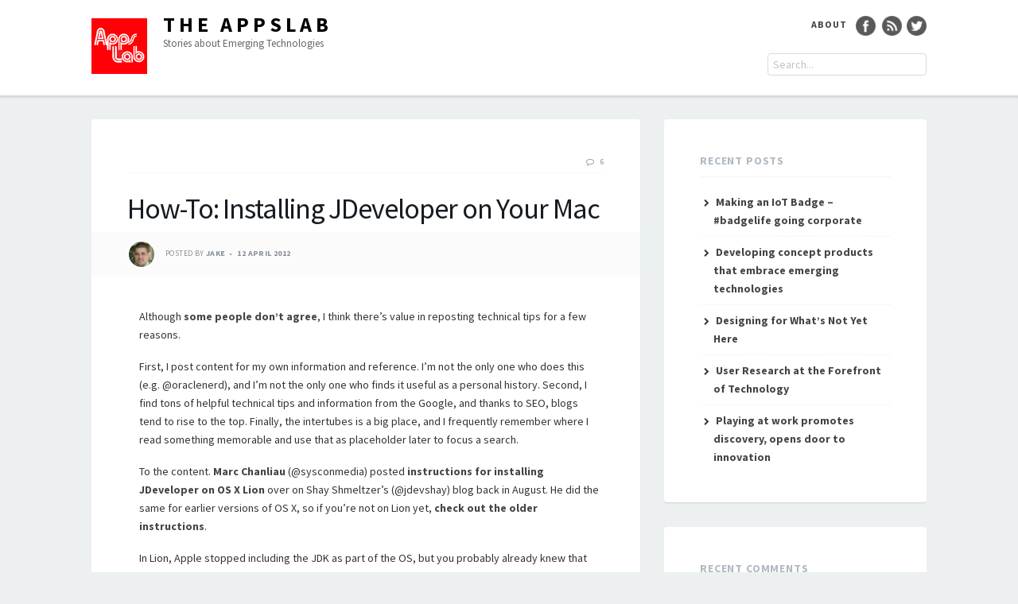

--- FILE ---
content_type: text/html; charset=UTF-8
request_url: https://theappslab.com/2012/04/12/how-to-installing-jdeveloper-on-your-mac/comment-page-1/
body_size: 19455
content:
<!DOCTYPE html>
<html dir="ltr" lang="en-US" prefix="og: https://ogp.me/ns#">
<head>
<meta charset="UTF-8">
<meta name="viewport" content="width=device-width, initial-scale=1">
<link rel="profile" href="http://gmpg.org/xfn/11">

<title>How-To: Installing JDeveloper on Your Mac - The AppsLab</title>
	<style>img:is([sizes="auto" i], [sizes^="auto," i]) { contain-intrinsic-size: 3000px 1500px }</style>
	
		<!-- All in One SEO 4.9.3 - aioseo.com -->
	<meta name="description" content="Although some people don&#039;t agree, I think there&#039;s value in reposting technical tips for a few reasons. First, I post content for my own information and reference. I&#039;m not the only one who does this (e.g. @oraclenerd), and I&#039;m not the only one who finds it useful as a personal history. Second, I find tons" />
	<meta name="robots" content="noindex, nofollow, max-image-preview:large" />
	<meta name="author" content="Jake"/>
	<link rel="canonical" href="https://theappslab.com/2012/04/12/how-to-installing-jdeveloper-on-your-mac/" />
	<meta name="generator" content="All in One SEO (AIOSEO) 4.9.3" />
		<meta property="og:locale" content="en_US" />
		<meta property="og:site_name" content="The AppsLab - Stories about Emerging Technologies" />
		<meta property="og:type" content="article" />
		<meta property="og:title" content="How-To: Installing JDeveloper on Your Mac - The AppsLab" />
		<meta property="og:description" content="Although some people don&#039;t agree, I think there&#039;s value in reposting technical tips for a few reasons. First, I post content for my own information and reference. I&#039;m not the only one who does this (e.g. @oraclenerd), and I&#039;m not the only one who finds it useful as a personal history. Second, I find tons" />
		<meta property="og:url" content="https://theappslab.com/2012/04/12/how-to-installing-jdeveloper-on-your-mac/" />
		<meta property="og:image" content="https://i0.wp.com/theappslab.com/wp-content/uploads/2017/02/appslab.png?fit=193193&#038;ssl=1" />
		<meta property="og:image:secure_url" content="https://i0.wp.com/theappslab.com/wp-content/uploads/2017/02/appslab.png?fit=193193&#038;ssl=1" />
		<meta property="article:published_time" content="2012-04-12T17:00:54+00:00" />
		<meta property="article:modified_time" content="2012-04-12T17:00:54+00:00" />
		<meta name="twitter:card" content="summary" />
		<meta name="twitter:title" content="How-To: Installing JDeveloper on Your Mac - The AppsLab" />
		<meta name="twitter:description" content="Although some people don&#039;t agree, I think there&#039;s value in reposting technical tips for a few reasons. First, I post content for my own information and reference. I&#039;m not the only one who does this (e.g. @oraclenerd), and I&#039;m not the only one who finds it useful as a personal history. Second, I find tons" />
		<meta name="twitter:image" content="https://i0.wp.com/theappslab.com/wp-content/uploads/2017/02/appslab.png?fit=193193&amp;ssl=1" />
		<script type="application/ld+json" class="aioseo-schema">
			{"@context":"https:\/\/schema.org","@graph":[{"@type":"BlogPosting","@id":"https:\/\/theappslab.com\/2012\/04\/12\/how-to-installing-jdeveloper-on-your-mac\/#blogposting","name":"How-To: Installing JDeveloper on Your Mac - The AppsLab","headline":"How-To: Installing JDeveloper on Your Mac","author":{"@id":"https:\/\/theappslab.com\/author\/jakekuramoto\/#author"},"publisher":{"@id":"https:\/\/theappslab.com\/#organization"},"image":{"@type":"ImageObject","url":"https:\/\/i0.wp.com\/theappslab.com\/wp-content\/uploads\/2017\/02\/appslab.png?fit=193%2C193&ssl=1","@id":"https:\/\/theappslab.com\/#articleImage","width":193,"height":193},"datePublished":"2012-04-12T09:00:54-08:00","dateModified":"2012-04-12T09:00:54-08:00","inLanguage":"en-US","commentCount":6,"mainEntityOfPage":{"@id":"https:\/\/theappslab.com\/2012\/04\/12\/how-to-installing-jdeveloper-on-your-mac\/#webpage"},"isPartOf":{"@id":"https:\/\/theappslab.com\/2012\/04\/12\/how-to-installing-jdeveloper-on-your-mac\/#webpage"},"articleSection":"general"},{"@type":"BreadcrumbList","@id":"https:\/\/theappslab.com\/2012\/04\/12\/how-to-installing-jdeveloper-on-your-mac\/#breadcrumblist","itemListElement":[{"@type":"ListItem","@id":"https:\/\/theappslab.com#listItem","position":1,"name":"Home","item":"https:\/\/theappslab.com","nextItem":{"@type":"ListItem","@id":"https:\/\/theappslab.com\/category\/general\/#listItem","name":"general"}},{"@type":"ListItem","@id":"https:\/\/theappslab.com\/category\/general\/#listItem","position":2,"name":"general","item":"https:\/\/theappslab.com\/category\/general\/","nextItem":{"@type":"ListItem","@id":"https:\/\/theappslab.com\/2012\/04\/12\/how-to-installing-jdeveloper-on-your-mac\/#listItem","name":"How-To: Installing JDeveloper on Your Mac"},"previousItem":{"@type":"ListItem","@id":"https:\/\/theappslab.com#listItem","name":"Home"}},{"@type":"ListItem","@id":"https:\/\/theappslab.com\/2012\/04\/12\/how-to-installing-jdeveloper-on-your-mac\/#listItem","position":3,"name":"How-To: Installing JDeveloper on Your Mac","previousItem":{"@type":"ListItem","@id":"https:\/\/theappslab.com\/category\/general\/#listItem","name":"general"}}]},{"@type":"Organization","@id":"https:\/\/theappslab.com\/#organization","name":"The AppsLab","description":"Stories about Emerging Technologies","url":"https:\/\/theappslab.com\/","logo":{"@type":"ImageObject","url":"https:\/\/i0.wp.com\/theappslab.com\/wp-content\/uploads\/2017\/02\/appslab.png?fit=193%2C193&ssl=1","@id":"https:\/\/theappslab.com\/2012\/04\/12\/how-to-installing-jdeveloper-on-your-mac\/#organizationLogo","width":193,"height":193},"image":{"@id":"https:\/\/theappslab.com\/2012\/04\/12\/how-to-installing-jdeveloper-on-your-mac\/#organizationLogo"}},{"@type":"Person","@id":"https:\/\/theappslab.com\/author\/jakekuramoto\/#author","url":"https:\/\/theappslab.com\/author\/jakekuramoto\/","name":"Jake","image":{"@type":"ImageObject","@id":"https:\/\/theappslab.com\/2012\/04\/12\/how-to-installing-jdeveloper-on-your-mac\/#authorImage","url":"https:\/\/secure.gravatar.com\/avatar\/b0e544172ec5951fee377b1a409c1a01d8241ff21f80f5ab8daa02e366319f93?s=96&d=identicon&r=g","width":96,"height":96,"caption":"Jake"}},{"@type":"WebPage","@id":"https:\/\/theappslab.com\/2012\/04\/12\/how-to-installing-jdeveloper-on-your-mac\/#webpage","url":"https:\/\/theappslab.com\/2012\/04\/12\/how-to-installing-jdeveloper-on-your-mac\/","name":"How-To: Installing JDeveloper on Your Mac - The AppsLab","description":"Although some people don't agree, I think there's value in reposting technical tips for a few reasons. First, I post content for my own information and reference. I'm not the only one who does this (e.g. @oraclenerd), and I'm not the only one who finds it useful as a personal history. Second, I find tons","inLanguage":"en-US","isPartOf":{"@id":"https:\/\/theappslab.com\/#website"},"breadcrumb":{"@id":"https:\/\/theappslab.com\/2012\/04\/12\/how-to-installing-jdeveloper-on-your-mac\/#breadcrumblist"},"author":{"@id":"https:\/\/theappslab.com\/author\/jakekuramoto\/#author"},"creator":{"@id":"https:\/\/theappslab.com\/author\/jakekuramoto\/#author"},"datePublished":"2012-04-12T09:00:54-08:00","dateModified":"2012-04-12T09:00:54-08:00"},{"@type":"WebSite","@id":"https:\/\/theappslab.com\/#website","url":"https:\/\/theappslab.com\/","name":"The AppsLab","description":"Stories about Emerging Technologies","inLanguage":"en-US","publisher":{"@id":"https:\/\/theappslab.com\/#organization"}}]}
		</script>
		<!-- All in One SEO -->

<link rel='dns-prefetch' href='//stats.wp.com' />
<link rel='dns-prefetch' href='//fonts.googleapis.com' />
<link rel='dns-prefetch' href='//v0.wordpress.com' />
<link rel='preconnect' href='//i0.wp.com' />
<link rel='preconnect' href='//c0.wp.com' />
<link rel="alternate" type="application/rss+xml" title="The AppsLab &raquo; Feed" href="https://theappslab.com/feed/" />
<link rel="alternate" type="application/rss+xml" title="The AppsLab &raquo; Comments Feed" href="https://theappslab.com/comments/feed/" />
<link rel="alternate" type="application/rss+xml" title="The AppsLab &raquo; How-To: Installing JDeveloper on Your Mac Comments Feed" href="https://theappslab.com/2012/04/12/how-to-installing-jdeveloper-on-your-mac/feed/" />
<script type="text/javascript">
/* <![CDATA[ */
window._wpemojiSettings = {"baseUrl":"https:\/\/s.w.org\/images\/core\/emoji\/16.0.1\/72x72\/","ext":".png","svgUrl":"https:\/\/s.w.org\/images\/core\/emoji\/16.0.1\/svg\/","svgExt":".svg","source":{"concatemoji":"https:\/\/theappslab.com\/wp-includes\/js\/wp-emoji-release.min.js?ver=6.8.3"}};
/*! This file is auto-generated */
!function(s,n){var o,i,e;function c(e){try{var t={supportTests:e,timestamp:(new Date).valueOf()};sessionStorage.setItem(o,JSON.stringify(t))}catch(e){}}function p(e,t,n){e.clearRect(0,0,e.canvas.width,e.canvas.height),e.fillText(t,0,0);var t=new Uint32Array(e.getImageData(0,0,e.canvas.width,e.canvas.height).data),a=(e.clearRect(0,0,e.canvas.width,e.canvas.height),e.fillText(n,0,0),new Uint32Array(e.getImageData(0,0,e.canvas.width,e.canvas.height).data));return t.every(function(e,t){return e===a[t]})}function u(e,t){e.clearRect(0,0,e.canvas.width,e.canvas.height),e.fillText(t,0,0);for(var n=e.getImageData(16,16,1,1),a=0;a<n.data.length;a++)if(0!==n.data[a])return!1;return!0}function f(e,t,n,a){switch(t){case"flag":return n(e,"\ud83c\udff3\ufe0f\u200d\u26a7\ufe0f","\ud83c\udff3\ufe0f\u200b\u26a7\ufe0f")?!1:!n(e,"\ud83c\udde8\ud83c\uddf6","\ud83c\udde8\u200b\ud83c\uddf6")&&!n(e,"\ud83c\udff4\udb40\udc67\udb40\udc62\udb40\udc65\udb40\udc6e\udb40\udc67\udb40\udc7f","\ud83c\udff4\u200b\udb40\udc67\u200b\udb40\udc62\u200b\udb40\udc65\u200b\udb40\udc6e\u200b\udb40\udc67\u200b\udb40\udc7f");case"emoji":return!a(e,"\ud83e\udedf")}return!1}function g(e,t,n,a){var r="undefined"!=typeof WorkerGlobalScope&&self instanceof WorkerGlobalScope?new OffscreenCanvas(300,150):s.createElement("canvas"),o=r.getContext("2d",{willReadFrequently:!0}),i=(o.textBaseline="top",o.font="600 32px Arial",{});return e.forEach(function(e){i[e]=t(o,e,n,a)}),i}function t(e){var t=s.createElement("script");t.src=e,t.defer=!0,s.head.appendChild(t)}"undefined"!=typeof Promise&&(o="wpEmojiSettingsSupports",i=["flag","emoji"],n.supports={everything:!0,everythingExceptFlag:!0},e=new Promise(function(e){s.addEventListener("DOMContentLoaded",e,{once:!0})}),new Promise(function(t){var n=function(){try{var e=JSON.parse(sessionStorage.getItem(o));if("object"==typeof e&&"number"==typeof e.timestamp&&(new Date).valueOf()<e.timestamp+604800&&"object"==typeof e.supportTests)return e.supportTests}catch(e){}return null}();if(!n){if("undefined"!=typeof Worker&&"undefined"!=typeof OffscreenCanvas&&"undefined"!=typeof URL&&URL.createObjectURL&&"undefined"!=typeof Blob)try{var e="postMessage("+g.toString()+"("+[JSON.stringify(i),f.toString(),p.toString(),u.toString()].join(",")+"));",a=new Blob([e],{type:"text/javascript"}),r=new Worker(URL.createObjectURL(a),{name:"wpTestEmojiSupports"});return void(r.onmessage=function(e){c(n=e.data),r.terminate(),t(n)})}catch(e){}c(n=g(i,f,p,u))}t(n)}).then(function(e){for(var t in e)n.supports[t]=e[t],n.supports.everything=n.supports.everything&&n.supports[t],"flag"!==t&&(n.supports.everythingExceptFlag=n.supports.everythingExceptFlag&&n.supports[t]);n.supports.everythingExceptFlag=n.supports.everythingExceptFlag&&!n.supports.flag,n.DOMReady=!1,n.readyCallback=function(){n.DOMReady=!0}}).then(function(){return e}).then(function(){var e;n.supports.everything||(n.readyCallback(),(e=n.source||{}).concatemoji?t(e.concatemoji):e.wpemoji&&e.twemoji&&(t(e.twemoji),t(e.wpemoji)))}))}((window,document),window._wpemojiSettings);
/* ]]> */
</script>
<link rel='stylesheet' id='jetpack_related-posts-css' href='https://c0.wp.com/p/jetpack/15.4/modules/related-posts/related-posts.css' type='text/css' media='all' />
<style id='wp-emoji-styles-inline-css' type='text/css'>

	img.wp-smiley, img.emoji {
		display: inline !important;
		border: none !important;
		box-shadow: none !important;
		height: 1em !important;
		width: 1em !important;
		margin: 0 0.07em !important;
		vertical-align: -0.1em !important;
		background: none !important;
		padding: 0 !important;
	}
</style>
<link rel='stylesheet' id='wp-block-library-css' href='https://c0.wp.com/c/6.8.3/wp-includes/css/dist/block-library/style.min.css' type='text/css' media='all' />
<style id='classic-theme-styles-inline-css' type='text/css'>
/*! This file is auto-generated */
.wp-block-button__link{color:#fff;background-color:#32373c;border-radius:9999px;box-shadow:none;text-decoration:none;padding:calc(.667em + 2px) calc(1.333em + 2px);font-size:1.125em}.wp-block-file__button{background:#32373c;color:#fff;text-decoration:none}
</style>
<link rel='stylesheet' id='aioseo/css/src/vue/standalone/blocks/table-of-contents/global.scss-css' href='https://theappslab.com/wp-content/plugins/all-in-one-seo-pack/dist/Lite/assets/css/table-of-contents/global.e90f6d47.css?ver=4.9.3' type='text/css' media='all' />
<link rel='stylesheet' id='mediaelement-css' href='https://c0.wp.com/c/6.8.3/wp-includes/js/mediaelement/mediaelementplayer-legacy.min.css' type='text/css' media='all' />
<link rel='stylesheet' id='wp-mediaelement-css' href='https://c0.wp.com/c/6.8.3/wp-includes/js/mediaelement/wp-mediaelement.min.css' type='text/css' media='all' />
<style id='jetpack-sharing-buttons-style-inline-css' type='text/css'>
.jetpack-sharing-buttons__services-list{display:flex;flex-direction:row;flex-wrap:wrap;gap:0;list-style-type:none;margin:5px;padding:0}.jetpack-sharing-buttons__services-list.has-small-icon-size{font-size:12px}.jetpack-sharing-buttons__services-list.has-normal-icon-size{font-size:16px}.jetpack-sharing-buttons__services-list.has-large-icon-size{font-size:24px}.jetpack-sharing-buttons__services-list.has-huge-icon-size{font-size:36px}@media print{.jetpack-sharing-buttons__services-list{display:none!important}}.editor-styles-wrapper .wp-block-jetpack-sharing-buttons{gap:0;padding-inline-start:0}ul.jetpack-sharing-buttons__services-list.has-background{padding:1.25em 2.375em}
</style>
<style id='global-styles-inline-css' type='text/css'>
:root{--wp--preset--aspect-ratio--square: 1;--wp--preset--aspect-ratio--4-3: 4/3;--wp--preset--aspect-ratio--3-4: 3/4;--wp--preset--aspect-ratio--3-2: 3/2;--wp--preset--aspect-ratio--2-3: 2/3;--wp--preset--aspect-ratio--16-9: 16/9;--wp--preset--aspect-ratio--9-16: 9/16;--wp--preset--color--black: #000000;--wp--preset--color--cyan-bluish-gray: #abb8c3;--wp--preset--color--white: #ffffff;--wp--preset--color--pale-pink: #f78da7;--wp--preset--color--vivid-red: #cf2e2e;--wp--preset--color--luminous-vivid-orange: #ff6900;--wp--preset--color--luminous-vivid-amber: #fcb900;--wp--preset--color--light-green-cyan: #7bdcb5;--wp--preset--color--vivid-green-cyan: #00d084;--wp--preset--color--pale-cyan-blue: #8ed1fc;--wp--preset--color--vivid-cyan-blue: #0693e3;--wp--preset--color--vivid-purple: #9b51e0;--wp--preset--gradient--vivid-cyan-blue-to-vivid-purple: linear-gradient(135deg,rgba(6,147,227,1) 0%,rgb(155,81,224) 100%);--wp--preset--gradient--light-green-cyan-to-vivid-green-cyan: linear-gradient(135deg,rgb(122,220,180) 0%,rgb(0,208,130) 100%);--wp--preset--gradient--luminous-vivid-amber-to-luminous-vivid-orange: linear-gradient(135deg,rgba(252,185,0,1) 0%,rgba(255,105,0,1) 100%);--wp--preset--gradient--luminous-vivid-orange-to-vivid-red: linear-gradient(135deg,rgba(255,105,0,1) 0%,rgb(207,46,46) 100%);--wp--preset--gradient--very-light-gray-to-cyan-bluish-gray: linear-gradient(135deg,rgb(238,238,238) 0%,rgb(169,184,195) 100%);--wp--preset--gradient--cool-to-warm-spectrum: linear-gradient(135deg,rgb(74,234,220) 0%,rgb(151,120,209) 20%,rgb(207,42,186) 40%,rgb(238,44,130) 60%,rgb(251,105,98) 80%,rgb(254,248,76) 100%);--wp--preset--gradient--blush-light-purple: linear-gradient(135deg,rgb(255,206,236) 0%,rgb(152,150,240) 100%);--wp--preset--gradient--blush-bordeaux: linear-gradient(135deg,rgb(254,205,165) 0%,rgb(254,45,45) 50%,rgb(107,0,62) 100%);--wp--preset--gradient--luminous-dusk: linear-gradient(135deg,rgb(255,203,112) 0%,rgb(199,81,192) 50%,rgb(65,88,208) 100%);--wp--preset--gradient--pale-ocean: linear-gradient(135deg,rgb(255,245,203) 0%,rgb(182,227,212) 50%,rgb(51,167,181) 100%);--wp--preset--gradient--electric-grass: linear-gradient(135deg,rgb(202,248,128) 0%,rgb(113,206,126) 100%);--wp--preset--gradient--midnight: linear-gradient(135deg,rgb(2,3,129) 0%,rgb(40,116,252) 100%);--wp--preset--font-size--small: 13px;--wp--preset--font-size--medium: 20px;--wp--preset--font-size--large: 36px;--wp--preset--font-size--x-large: 42px;--wp--preset--spacing--20: 0.44rem;--wp--preset--spacing--30: 0.67rem;--wp--preset--spacing--40: 1rem;--wp--preset--spacing--50: 1.5rem;--wp--preset--spacing--60: 2.25rem;--wp--preset--spacing--70: 3.38rem;--wp--preset--spacing--80: 5.06rem;--wp--preset--shadow--natural: 6px 6px 9px rgba(0, 0, 0, 0.2);--wp--preset--shadow--deep: 12px 12px 50px rgba(0, 0, 0, 0.4);--wp--preset--shadow--sharp: 6px 6px 0px rgba(0, 0, 0, 0.2);--wp--preset--shadow--outlined: 6px 6px 0px -3px rgba(255, 255, 255, 1), 6px 6px rgba(0, 0, 0, 1);--wp--preset--shadow--crisp: 6px 6px 0px rgba(0, 0, 0, 1);}:where(.is-layout-flex){gap: 0.5em;}:where(.is-layout-grid){gap: 0.5em;}body .is-layout-flex{display: flex;}.is-layout-flex{flex-wrap: wrap;align-items: center;}.is-layout-flex > :is(*, div){margin: 0;}body .is-layout-grid{display: grid;}.is-layout-grid > :is(*, div){margin: 0;}:where(.wp-block-columns.is-layout-flex){gap: 2em;}:where(.wp-block-columns.is-layout-grid){gap: 2em;}:where(.wp-block-post-template.is-layout-flex){gap: 1.25em;}:where(.wp-block-post-template.is-layout-grid){gap: 1.25em;}.has-black-color{color: var(--wp--preset--color--black) !important;}.has-cyan-bluish-gray-color{color: var(--wp--preset--color--cyan-bluish-gray) !important;}.has-white-color{color: var(--wp--preset--color--white) !important;}.has-pale-pink-color{color: var(--wp--preset--color--pale-pink) !important;}.has-vivid-red-color{color: var(--wp--preset--color--vivid-red) !important;}.has-luminous-vivid-orange-color{color: var(--wp--preset--color--luminous-vivid-orange) !important;}.has-luminous-vivid-amber-color{color: var(--wp--preset--color--luminous-vivid-amber) !important;}.has-light-green-cyan-color{color: var(--wp--preset--color--light-green-cyan) !important;}.has-vivid-green-cyan-color{color: var(--wp--preset--color--vivid-green-cyan) !important;}.has-pale-cyan-blue-color{color: var(--wp--preset--color--pale-cyan-blue) !important;}.has-vivid-cyan-blue-color{color: var(--wp--preset--color--vivid-cyan-blue) !important;}.has-vivid-purple-color{color: var(--wp--preset--color--vivid-purple) !important;}.has-black-background-color{background-color: var(--wp--preset--color--black) !important;}.has-cyan-bluish-gray-background-color{background-color: var(--wp--preset--color--cyan-bluish-gray) !important;}.has-white-background-color{background-color: var(--wp--preset--color--white) !important;}.has-pale-pink-background-color{background-color: var(--wp--preset--color--pale-pink) !important;}.has-vivid-red-background-color{background-color: var(--wp--preset--color--vivid-red) !important;}.has-luminous-vivid-orange-background-color{background-color: var(--wp--preset--color--luminous-vivid-orange) !important;}.has-luminous-vivid-amber-background-color{background-color: var(--wp--preset--color--luminous-vivid-amber) !important;}.has-light-green-cyan-background-color{background-color: var(--wp--preset--color--light-green-cyan) !important;}.has-vivid-green-cyan-background-color{background-color: var(--wp--preset--color--vivid-green-cyan) !important;}.has-pale-cyan-blue-background-color{background-color: var(--wp--preset--color--pale-cyan-blue) !important;}.has-vivid-cyan-blue-background-color{background-color: var(--wp--preset--color--vivid-cyan-blue) !important;}.has-vivid-purple-background-color{background-color: var(--wp--preset--color--vivid-purple) !important;}.has-black-border-color{border-color: var(--wp--preset--color--black) !important;}.has-cyan-bluish-gray-border-color{border-color: var(--wp--preset--color--cyan-bluish-gray) !important;}.has-white-border-color{border-color: var(--wp--preset--color--white) !important;}.has-pale-pink-border-color{border-color: var(--wp--preset--color--pale-pink) !important;}.has-vivid-red-border-color{border-color: var(--wp--preset--color--vivid-red) !important;}.has-luminous-vivid-orange-border-color{border-color: var(--wp--preset--color--luminous-vivid-orange) !important;}.has-luminous-vivid-amber-border-color{border-color: var(--wp--preset--color--luminous-vivid-amber) !important;}.has-light-green-cyan-border-color{border-color: var(--wp--preset--color--light-green-cyan) !important;}.has-vivid-green-cyan-border-color{border-color: var(--wp--preset--color--vivid-green-cyan) !important;}.has-pale-cyan-blue-border-color{border-color: var(--wp--preset--color--pale-cyan-blue) !important;}.has-vivid-cyan-blue-border-color{border-color: var(--wp--preset--color--vivid-cyan-blue) !important;}.has-vivid-purple-border-color{border-color: var(--wp--preset--color--vivid-purple) !important;}.has-vivid-cyan-blue-to-vivid-purple-gradient-background{background: var(--wp--preset--gradient--vivid-cyan-blue-to-vivid-purple) !important;}.has-light-green-cyan-to-vivid-green-cyan-gradient-background{background: var(--wp--preset--gradient--light-green-cyan-to-vivid-green-cyan) !important;}.has-luminous-vivid-amber-to-luminous-vivid-orange-gradient-background{background: var(--wp--preset--gradient--luminous-vivid-amber-to-luminous-vivid-orange) !important;}.has-luminous-vivid-orange-to-vivid-red-gradient-background{background: var(--wp--preset--gradient--luminous-vivid-orange-to-vivid-red) !important;}.has-very-light-gray-to-cyan-bluish-gray-gradient-background{background: var(--wp--preset--gradient--very-light-gray-to-cyan-bluish-gray) !important;}.has-cool-to-warm-spectrum-gradient-background{background: var(--wp--preset--gradient--cool-to-warm-spectrum) !important;}.has-blush-light-purple-gradient-background{background: var(--wp--preset--gradient--blush-light-purple) !important;}.has-blush-bordeaux-gradient-background{background: var(--wp--preset--gradient--blush-bordeaux) !important;}.has-luminous-dusk-gradient-background{background: var(--wp--preset--gradient--luminous-dusk) !important;}.has-pale-ocean-gradient-background{background: var(--wp--preset--gradient--pale-ocean) !important;}.has-electric-grass-gradient-background{background: var(--wp--preset--gradient--electric-grass) !important;}.has-midnight-gradient-background{background: var(--wp--preset--gradient--midnight) !important;}.has-small-font-size{font-size: var(--wp--preset--font-size--small) !important;}.has-medium-font-size{font-size: var(--wp--preset--font-size--medium) !important;}.has-large-font-size{font-size: var(--wp--preset--font-size--large) !important;}.has-x-large-font-size{font-size: var(--wp--preset--font-size--x-large) !important;}
:where(.wp-block-post-template.is-layout-flex){gap: 1.25em;}:where(.wp-block-post-template.is-layout-grid){gap: 1.25em;}
:where(.wp-block-columns.is-layout-flex){gap: 2em;}:where(.wp-block-columns.is-layout-grid){gap: 2em;}
:root :where(.wp-block-pullquote){font-size: 1.5em;line-height: 1.6;}
</style>
<link rel='stylesheet' id='tdmacro-fonts-css' href='//fonts.googleapis.com/css?family=Source+Sans+Pro%3A400%2C400i%2C700%2C700i&#038;subset=latin%2Clatin-ext%2Ccyrillic%2Ccyrillic-ext' type='text/css' media='all' />
<link rel='stylesheet' id='tdmacro-css-framework-css' href='https://theappslab.com/wp-content/themes/tdmacro/css/bootstrap.css?ver=6.8.3' type='text/css' media='all' />
<link rel='stylesheet' id='font-awesome-css' href='https://theappslab.com/wp-content/themes/tdmacro/css/font-awesome.css?ver=6.8.3' type='text/css' media='all' />
<link rel='stylesheet' id='tdmacro-style-css' href='https://theappslab.com/wp-content/themes/tdmacro/style.css?ver=6.8.3' type='text/css' media='all' />
<style id='tdmacro-style-inline-css' type='text/css'>
input[type='submit'], a.button { background: ; } 
 #colophon { border-color: ; } 
 a:hover { color:; } 
#masthead { background: #ffffff; } 
.main-navigation, .main-navigation ul ul { background: #656868; } 

</style>
<link rel='stylesheet' id='sharedaddy-css' href='https://c0.wp.com/p/jetpack/15.4/modules/sharedaddy/sharing.css' type='text/css' media='all' />
<link rel='stylesheet' id='social-logos-css' href='https://c0.wp.com/p/jetpack/15.4/_inc/social-logos/social-logos.min.css' type='text/css' media='all' />
<script type="text/javascript" id="jetpack_related-posts-js-extra">
/* <![CDATA[ */
var related_posts_js_options = {"post_heading":"h4"};
/* ]]> */
</script>
<script type="text/javascript" src="https://c0.wp.com/p/jetpack/15.4/_inc/build/related-posts/related-posts.min.js" id="jetpack_related-posts-js"></script>
<script type="text/javascript" src="https://c0.wp.com/c/6.8.3/wp-includes/js/jquery/jquery.min.js" id="jquery-core-js"></script>
<script type="text/javascript" src="https://c0.wp.com/c/6.8.3/wp-includes/js/jquery/jquery-migrate.min.js" id="jquery-migrate-js"></script>
<link rel="https://api.w.org/" href="https://theappslab.com/wp-json/" /><link rel="alternate" title="JSON" type="application/json" href="https://theappslab.com/wp-json/wp/v2/posts/9960" /><link rel="EditURI" type="application/rsd+xml" title="RSD" href="https://theappslab.com/xmlrpc.php?rsd" />
<meta name="generator" content="WordPress 6.8.3" />
<link rel='shortlink' href='https://wp.me/p1PVUy-2AE' />
<link rel="alternate" title="oEmbed (JSON)" type="application/json+oembed" href="https://theappslab.com/wp-json/oembed/1.0/embed?url=https%3A%2F%2Ftheappslab.com%2F2012%2F04%2F12%2Fhow-to-installing-jdeveloper-on-your-mac%2F" />
<link rel="alternate" title="oEmbed (XML)" type="text/xml+oembed" href="https://theappslab.com/wp-json/oembed/1.0/embed?url=https%3A%2F%2Ftheappslab.com%2F2012%2F04%2F12%2Fhow-to-installing-jdeveloper-on-your-mac%2F&#038;format=xml" />
	<style>img#wpstats{display:none}</style>
			<!--[if lt IE 9]>
	<script src="https://theappslab.com/wp-content/themes/tdmacro/js/html5.js"></script>
	<script src="https://theappslab.com/wp-content/themes/tdmacro/js/respond.js"></script>
	<![endif]-->
<style type="text/css">.recentcomments a{display:inline !important;padding:0 !important;margin:0 !important;}</style><link rel="icon" href="https://i0.wp.com/theappslab.com/wp-content/uploads/2017/02/appslab.png?fit=32%2C32&#038;ssl=1" sizes="32x32" />
<link rel="icon" href="https://i0.wp.com/theappslab.com/wp-content/uploads/2017/02/appslab.png?fit=192%2C192&#038;ssl=1" sizes="192x192" />
<link rel="apple-touch-icon" href="https://i0.wp.com/theappslab.com/wp-content/uploads/2017/02/appslab.png?fit=180%2C180&#038;ssl=1" />
<meta name="msapplication-TileImage" content="https://i0.wp.com/theappslab.com/wp-content/uploads/2017/02/appslab.png?fit=193%2C193&#038;ssl=1" />
</head>

<body class="wp-singular post-template-default single single-post postid-9960 single-format-standard wp-custom-logo wp-theme-tdmacro group-blog">
<div id="page" class="hfeed site">
	<header id="masthead" class="site-header" role="banner">
		<div class="container clearfix">
			<div class="site-branding pull-left">
                <a href="https://theappslab.com/" class="custom-logo-link" rel="home"><img width="193" height="193" src="https://i0.wp.com/theappslab.com/wp-content/uploads/2017/02/appslab.png?fit=193%2C193&amp;ssl=1" class="custom-logo" alt="The AppsLab" decoding="async" srcset="https://i0.wp.com/theappslab.com/wp-content/uploads/2017/02/appslab.png?w=193&amp;ssl=1 193w, https://i0.wp.com/theappslab.com/wp-content/uploads/2017/02/appslab.png?resize=150%2C150&amp;ssl=1 150w" sizes="(max-width: 193px) 100vw, 193px" data-attachment-id="15132" data-permalink="https://theappslab.com/appslab-2/" data-orig-file="https://i0.wp.com/theappslab.com/wp-content/uploads/2017/02/appslab.png?fit=193%2C193&amp;ssl=1" data-orig-size="193,193" data-comments-opened="1" data-image-meta="{&quot;aperture&quot;:&quot;0&quot;,&quot;credit&quot;:&quot;&quot;,&quot;camera&quot;:&quot;&quot;,&quot;caption&quot;:&quot;&quot;,&quot;created_timestamp&quot;:&quot;0&quot;,&quot;copyright&quot;:&quot;&quot;,&quot;focal_length&quot;:&quot;0&quot;,&quot;iso&quot;:&quot;0&quot;,&quot;shutter_speed&quot;:&quot;0&quot;,&quot;title&quot;:&quot;&quot;,&quot;orientation&quot;:&quot;0&quot;}" data-image-title="appslab" data-image-description="" data-image-caption="" data-medium-file="https://i0.wp.com/theappslab.com/wp-content/uploads/2017/02/appslab.png?fit=193%2C193&amp;ssl=1" data-large-file="https://i0.wp.com/theappslab.com/wp-content/uploads/2017/02/appslab.png?fit=193%2C193&amp;ssl=1" /></a>
				                    <p class="site-title"><a href="https://theappslab.com/" rel="home">The AppsLab</a></p>
                                    <p class="site-description">Stories about Emerging Technologies</p>
                			</div><!-- .site-branding -->
			<div class="header-controls pull-right">
				<h6 class="socialicon"><a href="http://theappslab.com/about" class="about"><strong>About</strong> </a>  <a href="https://www.facebook.com/theappslab">  <img class="alignnone size-full wp-image-361" src="https://i2.wp.com/theappslab.com/wp-content/uploads/2017/02/facebook-logo-button.png" alt="" width="25" height="25" /></a><a href="http://feeds.feedburner.com/TheAppslab">   </a><a href="http://feeds.feedburner.com/TheAppslab"> <img class="alignnone size-full wp-image-362" src="https://i2.wp.com/theappslab.com/wp-content/uploads/2017/02/rss-2.png" alt="" width="25" height="25" />   </a><a href="https://twitter.com/theappslab"><img class="alignnone wp-image-363 size-full" src="https://i2.wp.com/theappslab.com/wp-content/uploads/2017/02/twitter-1-1.png" width="25" height="25" /></a></h6>
				<div class="search-block">
	            <form method="get" id="searchform" class="clr" action="https://theappslab.com/">
                    <!--<input class="search-button" type="submit" value="Search">-->
					<input type="text" id="s" style="width: 200px;" name="s" value="Search..." onfocus="if (this.value == 'Search...') {this.value = ''; }" onblur="if (this.value == '') {this.value = 'Search...';}">
			    </form>
		    	</div>
            </div><!-- .header-controls -->
		</div><!-- .container -->
	</header><!-- #masthead -->

	<div class="container clearfix">


	</div><!-- .container -->

	<div id="content" class="site-content">

<div class="container">
	<div class="row">
		<div id="primary" class="content-area col-lg-8">
			<main id="main" class="site-main" role="main">

			
				
<article id="post-9960" class="post-9960 post type-post status-publish format-standard hentry category-general">
	<header class="entry-header">
        
		

		<div class="entry-meta clearfix">
			<!--<div class="pull-left">-->
				<!--<span class="entry-cats"><a href="https://theappslab.com/category/general/" rel="category tag">general</a></span>--><!-- .entry-cats -->
			<!--</div>--><!-- .pull-left -->
            
			<div class="pull-right">
				<span class="entry-comments">
				    <a href="https://theappslab.com/2012/04/12/how-to-installing-jdeveloper-on-your-mac/#comments">6</a>				</span><!-- .entry-comments -->
			</div><!-- .pull-right -->
		</div><!-- .entry-meta -->

		<h1 class="entry-title">How-To: Installing JDeveloper on Your Mac</h1>
		<div class="single-posted-on">
		  <span class="avatar-container"><img alt='' src='https://secure.gravatar.com/avatar/b0e544172ec5951fee377b1a409c1a01d8241ff21f80f5ab8daa02e366319f93?s=132&#038;d=identicon&#038;r=g' srcset='https://secure.gravatar.com/avatar/b0e544172ec5951fee377b1a409c1a01d8241ff21f80f5ab8daa02e366319f93?s=264&#038;d=identicon&#038;r=g 2x' class='avatar avatar-132 photo' height='132' width='132' decoding='async'/></span><!-- .avatar-container --><span class="author-meta">Posted by </span><span class="author vcard"><a class="url fn n" href="https://theappslab.com/author/jakekuramoto/" title="View all posts by Jake">Jake</a></span><span class="human-date"><a href="https://theappslab.com/2012/04/12/how-to-installing-jdeveloper-on-your-mac/" rel="bookmark"><span class="meta-posted">Posted</span> <time class="entry-date-human published" datetime="2012-04-12T09:00:54-08:00">14 years</time> ago</a></span> <span class="regular-date"><a href="https://theappslab.com/2012/04/12/how-to-installing-jdeveloper-on-your-mac/" rel="bookmark"><time class="entry-date published" datetime="2012-04-12T09:00:54-08:00">12 April 2012</time></a></span>		  		</div><!-- .single-posted-on -->

	</header><!-- .entry-header -->

	<div class="entry-content">
		<p>Although <a href="http://theappslab.com/2010/06/01/how-to-take-a-screenshot-in-android/#comment-468634712">some people don&#8217;t agree</a>, I think there&#8217;s value in reposting technical tips for a few reasons.</p>
<p>First, I post content for my own information and reference. I&#8217;m not the only one who does this (e.g. @oraclenerd), and I&#8217;m not the only one who finds it useful as a personal history. Second, I find tons of helpful technical tips and information from the Google, and thanks to SEO, blogs tend to rise to the top. Finally, the intertubes is a big place, and I frequently remember where I read something memorable and use that as placeholder later to focus a search.</p>
<p>To the content. <a href="http://marcchanliau.sys-con.com/">Marc Chanliau</a> (@sysconmedia) posted <a href="https://blogs.oracle.com/shay/entry/installing_jdeveloper_on_mac_os" target="_blank">instructions for installing JDeveloper on OS X Lion</a> over on Shay Shmeltzer&#8217;s (@jdevshay) blog back in August. He did the same for earlier versions of OS X, so if you&#8217;re not on Lion yet, <a href="https://blogs.oracle.com/shay/entry/installing_jdeveloper_11g_on_m" target="_blank">check out the older instructions</a>.</p>
<p>In Lion, Apple stopped including the JDK as part of the OS, but you probably already knew that and already accounted for it. For the uninitiated, you need the JDK before you continue. So, open the Terminal and type:</p>
<pre>java -version</pre>
<p>If you don&#8217;t have it, OS X will prompt you to download and install.</p>
<p>The instructions are very easy to follow. Marc&#8217;s script didn&#8217;t work for me, but it did help me find the path to the Java home. The steps are below, and if you&#8217;re feeling charitable, <a href="https://blogs.oracle.com/shay/entry/installing_jdeveloper_on_mac_os" target="_blank">hit this link</a> and show Shay and Marc some love. Thanks guys.</p>
<blockquote><p><em>(1) Download JDeveloper from <a href="http://www.oracle.com/technetwork/developer-tools/jdev/downloads/index.html" target="_blank">here</a> to your desktop.  (Choose the *generic* Studio Edition from the pull-down menu.)</em></p>
<p><em>(2) Double-click on the package you just downloaded, which should be jdevstudio1112Oinstall.jar. Be patient because it may take a few moments for the first screen of the JDev Installer to come up.</em></p>
<p><em>(3) Follow the Installer&#8217;s step. The tricky part is when you get prompted for providing the path to you local JDK. When you get there, just follow step (4) below.</em></p>
<p><em>(4) To make it easy for the JDev Installer to find the all Java libs it&#8217;s looking for, you need to run the following bash script. Just copy the script below in a text editor and save the file as jdev_on_lion.sh (or any other name.sh you choose).  Here is the bash script:</em></p>
<p><em>#!/bin/bash </em></p>
<p><em>mkdir /system/library/java/javavirtualmachines/1.6.0.jdk/contents/home/jdk6 </em></p>
<p><em>mkdir /system/library/java/javavirtualmachines/1.6.0.jdk/contents/home/jdk6/bin </em></p>
<p><em>ln -s /system/library/java/javavirtualmachines/1.6.0.jdk/contents/home/bin/java /system/library/java/javavirtualmachines/1.6.0.jdk/contents/home/jdk6/bin/java </em></p>
<p><em>ln -s /system/library/java/javavirtualmachines/1.6.0.jdk/contents/home/bin/javac /system/library/java/javavirtualmachines/1.6.0.jdk/contents/home/jdk6/bin/javac </em></p>
<p><em>ln -s /system/library/java/javavirtualmachines/1.6.0.jdk/contents/home/bin/javap /system/library/java/javavirtualmachines/1.6.0.jdk/contents/home/jdk6/bin/javap </em></p>
<p><em>ln -s /System/Library/Java/Support/Deploy.bundle/Contents/Home/bin/javaws /system/library/java/javavirtualmachines/1.6.0.jdk/contents/home/jdk6/bin/javaws </em></p>
<p><em>ln -s /system/library/java/javavirtualmachines/1.6.0.jdk/contents/home/bin/jar /system/library/java/javavirtualmachines/1.6.0.jdk/contents/home/jdk6/bin/jar </em></p>
<p><em>ln -s /system/library/java/javavirtualmachines/1.6.0.jdk/contents/home/bin/xjc /system/library/java/javavirtualmachines/1.6.0.jdk/contents/home/jdk6/bin/xjc mkdir /system/library/java/javavirtualmachines/1.6.0.jdk/contents/home/jdk6/lib </em></p>
<p><em>ln -s /system/library/java/javavirtualmachines/1.6.0.jdk/contents/classes/classes.jar /system/library/java/javavirtualmachines/1.6.0.jdk/contents/home/jdk6/lib/tools.jar </em></p>
<p><em>mkdir /system/library/java/javavirtualmachines/1.6.0.jdk/contents/home/jdk6/jre mkdir /system/library/java/javavirtualmachines/1.6.0.jdk/contents/home/jdk6/jre/bin </em></p>
<p><em>ln -s /system/library/java/javavirtualmachines/1.6.0.jdk/contents/home/bin/java /system/library/java/javavirtualmachines/1.6.0.jdk/contents/home/jdk6/jre/bin/java mkdir /system/library/java/javavirtualmachines/1.6.0.jdk/contents/home/jdk6/jre/lib </em></p>
<p><em>ln -s /system/library/java/javavirtualmachines/1.6.0.jdk/contents/classes/classes.jar /system/library/java/javavirtualmachines/1.6.0.jdk/contents/home/jdk6/jre/lib/rt.jar</em></p>
<p><em>(5) Now that you&#8217;ve saved the script as described in step (4), you need to run it. Before running it, however, you need to change the file access permissions by entering the following command at a terminal prompt: chmod +x jdev_on_lion.sh</em></p>
<p><em>(6) You&#8217;re ready to run the script. Enter the following command at a terminal prompt: ./jdev_on_lion.sh (if the bash shell complains that some permissions are (still) denied, just enter the command preceding it with &#8220;sudo&#8221; (you&#8217;ll be required to enter your Mac password), that will always work!)</em></p>
<p><em>(7) Now you should see the JDK&#8217;s path automatically entered in the JDev install screen.</em></p>
<p><em>(8) You just need to follow the remaining JDev Installer steps to complete installation.</em></p></blockquote>
<div class="sharedaddy sd-sharing-enabled"><div class="robots-nocontent sd-block sd-social sd-social-icon sd-sharing"><h3 class="sd-title">Share this:</h3><div class="sd-content"><ul><li class="share-twitter"><a rel="nofollow noopener noreferrer"
				data-shared="sharing-twitter-9960"
				class="share-twitter sd-button share-icon no-text"
				href="https://theappslab.com/2012/04/12/how-to-installing-jdeveloper-on-your-mac/?share=twitter"
				target="_blank"
				aria-labelledby="sharing-twitter-9960"
				>
				<span id="sharing-twitter-9960" hidden>Click to share on X (Opens in new window)</span>
				<span>X</span>
			</a></li><li class="share-facebook"><a rel="nofollow noopener noreferrer"
				data-shared="sharing-facebook-9960"
				class="share-facebook sd-button share-icon no-text"
				href="https://theappslab.com/2012/04/12/how-to-installing-jdeveloper-on-your-mac/?share=facebook"
				target="_blank"
				aria-labelledby="sharing-facebook-9960"
				>
				<span id="sharing-facebook-9960" hidden>Click to share on Facebook (Opens in new window)</span>
				<span>Facebook</span>
			</a></li><li class="share-end"></li></ul></div></div></div>
<div id='jp-relatedposts' class='jp-relatedposts' >
	<h3 class="jp-relatedposts-headline"><em>Related</em></h3>
</div>	</div><!-- .entry-content -->

	
	<div class="author-section">
    <div class="about clearfix">
        <div class="gravatar"><img alt='' src='https://secure.gravatar.com/avatar/b0e544172ec5951fee377b1a409c1a01d8241ff21f80f5ab8daa02e366319f93?s=192&#038;d=identicon&#038;r=g' srcset='https://secure.gravatar.com/avatar/b0e544172ec5951fee377b1a409c1a01d8241ff21f80f5ab8daa02e366319f93?s=384&#038;d=identicon&#038;r=g 2x' class='avatar avatar-192 photo' height='192' width='192' decoding='async'/></div><!-- .gravatar -->
        
        <div class="info">
            <h4 class="author-section-header"><span>About</span><a class="author-name" href="https://theappslab.com/author/jakekuramoto/">Jake</a></h4>
            <div class="about-description">a.k.a.:jkuramot</div>
        </div><!-- .info -->
    </div> <!-- .about -->
</div><!-- .author-section -->

</article><!-- #post-## -->

					<nav class="navigation post-navigation" role="navigation">
		<h1 class="screen-reader-text">Post navigation</h1>
		<div class="nav-links">
			<div class="nav-previous"><a href="https://theappslab.com/2012/04/12/otn-content-on-your-favorite-ios-device/" rel="prev"><span class="meta-title">Previous Article</span> OTN Content on Your Favorite iOS Device</a></div>			<div class="nav-next"><a href="https://theappslab.com/2012/04/12/collaborate-12-is-just-around-the-corner/" rel="next"><span class="meta-title">Next Article</span> Collaborate 12 is Just around the Corner</a></div>		</div><!-- .nav-links -->
	</nav><!-- .navigation -->
	
				
<div id="comments" class="comments-area">

	
			<h2 class="comments-title">
			6 comments		</h2>

		
		<ol class="comment-list">
					<li id="comment-19145" class="comment even thread-even depth-1">
			<article id="div-comment-19145" class="comment-body">
				<footer class="comment-meta">
					<div class="comment-author vcard">
						<img alt='' src='https://secure.gravatar.com/avatar/?s=32&#038;d=identicon&#038;r=g' srcset='https://secure.gravatar.com/avatar/?s=64&#038;d=identicon&#038;r=g 2x' class='avatar avatar-32 photo avatar-default' height='32' width='32' decoding='async'/>						<b class="fn"><a href="http://twitter.com/oraclenerd" class="url" rel="ugc external nofollow">oraclenerd</a></b> <span class="says">says:</span>					</div><!-- .comment-author -->

					<div class="comment-metadata">
						<a href="https://theappslab.com/2012/04/12/how-to-installing-jdeveloper-on-your-mac/comment-page-1/#comment-19145"><time datetime="2012-04-12T09:57:00-08:00">12 April 2012 at 9:57 am</time></a>					</div><!-- .comment-metadata -->

									</footer><!-- .comment-meta -->

				<div class="comment-content">
					<p>I used to love JDev. Integration with Subversion (and Microsoft&#8217;s version of same), you could run SQL and a nice little file menu/navigation thingy. Then WebLogic came along and the install swelled to 1.5 GB or so. For an IDE. Ugh.</p>
				</div><!-- .comment-content -->

							</article><!-- .comment-body -->
		</li><!-- #comment-## -->
		<li id="comment-19146" class="comment odd alt thread-odd thread-alt depth-1">
			<article id="div-comment-19146" class="comment-body">
				<footer class="comment-meta">
					<div class="comment-author vcard">
						<img alt='' src='https://secure.gravatar.com/avatar/35bb36cffced53658c8b57c702ff25088a3844f01dc8eeb1f15ef7308cbd2b5d?s=32&#038;d=identicon&#038;r=g' srcset='https://secure.gravatar.com/avatar/35bb36cffced53658c8b57c702ff25088a3844f01dc8eeb1f15ef7308cbd2b5d?s=64&#038;d=identicon&#038;r=g 2x' class='avatar avatar-32 photo' height='32' width='32' loading='lazy' decoding='async'/>						<b class="fn"><a href="http://theappslab.com" class="url" rel="ugc">Jake</a></b> <span class="says">says:</span>					</div><!-- .comment-author -->

					<div class="comment-metadata">
						<a href="https://theappslab.com/2012/04/12/how-to-installing-jdeveloper-on-your-mac/comment-page-1/#comment-19146"><time datetime="2012-04-12T12:21:00-08:00">12 April 2012 at 12:21 pm</time></a>					</div><!-- .comment-metadata -->

									</footer><!-- .comment-meta -->

				<div class="comment-content">
					<p>Yeah, it&#8217;s big for sure. I personally like having WebLogic on board, e.g. I&#8217;m using it to serve some portlets for a Sites demo. Nice to have WebLogic wo all the trappings.</p>
				</div><!-- .comment-content -->

							</article><!-- .comment-body -->
		</li><!-- #comment-## -->
		<li id="comment-19344" class="comment even thread-even depth-1">
			<article id="div-comment-19344" class="comment-body">
				<footer class="comment-meta">
					<div class="comment-author vcard">
						<img alt='' src='https://secure.gravatar.com/avatar/f9b31680ba13eae8e8f293d324237626ef587beabef07576dce717f700fd44ba?s=32&#038;d=identicon&#038;r=g' srcset='https://secure.gravatar.com/avatar/f9b31680ba13eae8e8f293d324237626ef587beabef07576dce717f700fd44ba?s=64&#038;d=identicon&#038;r=g 2x' class='avatar avatar-32 photo' height='32' width='32' loading='lazy' decoding='async'/>						<b class="fn">bigb</b> <span class="says">says:</span>					</div><!-- .comment-author -->

					<div class="comment-metadata">
						<a href="https://theappslab.com/2012/04/12/how-to-installing-jdeveloper-on-your-mac/comment-page-1/#comment-19344"><time datetime="2012-07-12T15:12:00-08:00">12 July 2012 at 3:12 pm</time></a>					</div><!-- .comment-metadata -->

									</footer><!-- .comment-meta -->

				<div class="comment-content">
					<p>Does the capitalisation on the some of these directories matter?  Some of these lines have &#8216;System&#8217; other have &#8216;system&#8217;</p>
				</div><!-- .comment-content -->

							</article><!-- .comment-body -->
		</li><!-- #comment-## -->
		<li id="comment-19346" class="comment odd alt thread-odd thread-alt depth-1">
			<article id="div-comment-19346" class="comment-body">
				<footer class="comment-meta">
					<div class="comment-author vcard">
						<img alt='' src='https://secure.gravatar.com/avatar/35bb36cffced53658c8b57c702ff25088a3844f01dc8eeb1f15ef7308cbd2b5d?s=32&#038;d=identicon&#038;r=g' srcset='https://secure.gravatar.com/avatar/35bb36cffced53658c8b57c702ff25088a3844f01dc8eeb1f15ef7308cbd2b5d?s=64&#038;d=identicon&#038;r=g 2x' class='avatar avatar-32 photo' height='32' width='32' loading='lazy' decoding='async'/>						<b class="fn"><a href="http://theappslab.com" class="url" rel="ugc">Jake</a></b> <span class="says">says:</span>					</div><!-- .comment-author -->

					<div class="comment-metadata">
						<a href="https://theappslab.com/2012/04/12/how-to-installing-jdeveloper-on-your-mac/comment-page-1/#comment-19346"><time datetime="2012-07-13T06:49:00-08:00">13 July 2012 at 6:49 am</time></a>					</div><!-- .comment-metadata -->

									</footer><!-- .comment-meta -->

				<div class="comment-content">
					<p>OS X doesn&#8217;t seem to care about capitalization.</p>
				</div><!-- .comment-content -->

							</article><!-- .comment-body -->
		</li><!-- #comment-## -->
		<li id="comment-4762808" class="comment even thread-even depth-1">
			<article id="div-comment-4762808" class="comment-body">
				<footer class="comment-meta">
					<div class="comment-author vcard">
						<img alt='' src='https://secure.gravatar.com/avatar/ce0df40c3be7addd2c17141b7a7f39209408559fcd98e11c41ad540a82717b1d?s=32&#038;d=identicon&#038;r=g' srcset='https://secure.gravatar.com/avatar/ce0df40c3be7addd2c17141b7a7f39209408559fcd98e11c41ad540a82717b1d?s=64&#038;d=identicon&#038;r=g 2x' class='avatar avatar-32 photo' height='32' width='32' loading='lazy' decoding='async'/>						<b class="fn">Seif</b> <span class="says">says:</span>					</div><!-- .comment-author -->

					<div class="comment-metadata">
						<a href="https://theappslab.com/2012/04/12/how-to-installing-jdeveloper-on-your-mac/comment-page-1/#comment-4762808"><time datetime="2018-12-28T20:14:19-08:00">28 December 2018 at 8:14 pm</time></a>					</div><!-- .comment-metadata -->

									</footer><!-- .comment-meta -->

				<div class="comment-content">
					<p>WHERE DO WE SAVE THE BASH FILE?</p>
				</div><!-- .comment-content -->

							</article><!-- .comment-body -->
		</li><!-- #comment-## -->
		<li id="comment-4868247" class="comment odd alt thread-odd thread-alt depth-1">
			<article id="div-comment-4868247" class="comment-body">
				<footer class="comment-meta">
					<div class="comment-author vcard">
						<img alt='' src='https://secure.gravatar.com/avatar/e68e3756118f88f445fde3277ba7c2ff809894ee0c1a6b14d7a3157e185c6995?s=32&#038;d=identicon&#038;r=g' srcset='https://secure.gravatar.com/avatar/e68e3756118f88f445fde3277ba7c2ff809894ee0c1a6b14d7a3157e185c6995?s=64&#038;d=identicon&#038;r=g 2x' class='avatar avatar-32 photo' height='32' width='32' loading='lazy' decoding='async'/>						<b class="fn">vineet sharma</b> <span class="says">says:</span>					</div><!-- .comment-author -->

					<div class="comment-metadata">
						<a href="https://theappslab.com/2012/04/12/how-to-installing-jdeveloper-on-your-mac/comment-page-1/#comment-4868247"><time datetime="2019-08-12T08:07:54-08:00">12 August 2019 at 8:07 am</time></a>					</div><!-- .comment-metadata -->

									</footer><!-- .comment-meta -->

				<div class="comment-content">
					<p>how to install JDeveloper on Mac OS high Sierra</p>
				</div><!-- .comment-content -->

							</article><!-- .comment-body -->
		</li><!-- #comment-## -->
		</ol><!-- .comment-list -->

		
	
	
		<div id="respond" class="comment-respond">
		<h3 id="reply-title" class="comment-reply-title">Leave a Reply</h3><form action="https://theappslab.com/wp-comments-post.php" method="post" id="commentform" class="comment-form"><p class="comment-notes"><span id="email-notes">Your email address will not be published.</span> <span class="required-field-message">Required fields are marked <span class="required">*</span></span></p><p class="comment-form-comment"><label for="comment">Comment <span class="required">*</span></label> <textarea id="comment" name="comment" cols="45" rows="8" maxlength="65525" required></textarea></p><p class="comment-form-author"><label for="author">Name <span class="required">*</span></label> <input id="author" name="author" type="text" value="" size="30" maxlength="245" autocomplete="name" required /></p>
<p class="comment-form-email"><label for="email">Email <span class="required">*</span></label> <input id="email" name="email" type="email" value="" size="30" maxlength="100" aria-describedby="email-notes" autocomplete="email" required /></p>
<p class="comment-form-url"><label for="url">Website</label> <input id="url" name="url" type="url" value="" size="30" maxlength="200" autocomplete="url" /></p>
<p class="comment-subscription-form"><input type="checkbox" name="subscribe_comments" id="subscribe_comments" value="subscribe" style="width: auto; -moz-appearance: checkbox; -webkit-appearance: checkbox;" /> <label class="subscribe-label" id="subscribe-label" for="subscribe_comments">Notify me of follow-up comments by email.</label></p><p class="comment-subscription-form"><input type="checkbox" name="subscribe_blog" id="subscribe_blog" value="subscribe" style="width: auto; -moz-appearance: checkbox; -webkit-appearance: checkbox;" /> <label class="subscribe-label" id="subscribe-blog-label" for="subscribe_blog">Notify me of new posts by email.</label></p><p class="form-submit"><input name="submit" type="submit" id="submit" class="submit" value="Post Comment" /> <input type='hidden' name='comment_post_ID' value='9960' id='comment_post_ID' />
<input type='hidden' name='comment_parent' id='comment_parent' value='0' />
</p><p style="display: none;"><input type="hidden" id="akismet_comment_nonce" name="akismet_comment_nonce" value="f555dbae93" /></p><p style="display: none !important;" class="akismet-fields-container" data-prefix="ak_"><label>&#916;<textarea name="ak_hp_textarea" cols="45" rows="8" maxlength="100"></textarea></label><input type="hidden" id="ak_js_1" name="ak_js" value="219"/><script>document.getElementById( "ak_js_1" ).setAttribute( "value", ( new Date() ).getTime() );</script></p></form>	</div><!-- #respond -->
	<p class="akismet_comment_form_privacy_notice">This site uses Akismet to reduce spam. <a href="https://akismet.com/privacy/" target="_blank" rel="nofollow noopener">Learn how your comment data is processed.</a></p>
</div><!-- #comments -->

			
			</main><!-- #main -->
		</div><!-- #primary -->

		<div class="col-lg-4 col-md-4">
			
<div id="secondary" class="widget-area" role="complementary">
	
		<aside id="recent-posts-3" class="widget widget_recent_entries">
		<h4 class="widget-title">Recent Posts</h4>
		<ul>
											<li>
					<a href="https://theappslab.com/2018/10/29/making-an-iot-badge-badgelife-going-corporate/">Making an IoT Badge &#8211; #badgelife going corporate</a>
									</li>
											<li>
					<a href="https://theappslab.com/2018/05/31/developing-concept-products-that-embrace-emerging-technologies/">Developing concept products that embrace emerging technologies</a>
									</li>
											<li>
					<a href="https://theappslab.com/2018/05/30/designing-for-whats-not-yet-here/">Designing for What’s Not Yet Here</a>
									</li>
											<li>
					<a href="https://theappslab.com/2018/05/29/user-research-at-the-forefront-of-technology/">User Research at the Forefront of Technology</a>
									</li>
											<li>
					<a href="https://theappslab.com/2018/05/28/playing-at-work-promotes-discovery-opens-door-to-innovation/">Playing at work promotes discovery, opens door to innovation</a>
									</li>
					</ul>

		</aside><aside id="recent-comments-3" class="widget widget_recent_comments"><h4 class="widget-title">Recent Comments</h4><ul id="recentcomments"><li class="recentcomments"><span class="comment-author-link"><a href="https://lpm.iainu-kebumen.ac.id/?id=M3TOTO" class="url" rel="ugc external nofollow">PORN PORN</a></span> on <a href="https://theappslab.com/2007/06/20/our-future-collegues-have-myspace-accounts/comment-page-1/#comment-5324241">Our Future Colleagues have MySpace Accounts</a></li><li class="recentcomments"><span class="comment-author-link"><a href="https://cheerlights.com/noel-created-a-wireless-version-of-cheerlights/" class="url" rel="ugc external nofollow">CheerLights using ioBridge and XBee Radios &#8211; CheerLights</a></span> on <a href="https://theappslab.com/2012/01/04/socially-aware-christmas-lights/comment-page-1/#comment-5262968">Socially Aware Christmas Lights</a></li><li class="recentcomments"><span class="comment-author-link">vineet sharma</span> on <a href="https://theappslab.com/2012/04/12/how-to-installing-jdeveloper-on-your-mac/comment-page-1/#comment-4868247">How-To: Installing JDeveloper on Your Mac</a></li><li class="recentcomments"><span class="comment-author-link"><a href="http://blog.aclairefication.com/2019/03/devnexus-2019-links/" class="url" rel="ugc external nofollow">&raquo; DevNexus 2019 links aclairefication</a></span> on <a href="https://theappslab.com/2017/04/05/developer-experience-how-do-we-improve/comment-page-1/#comment-4805578">Developer Experience: How Do We Improve</a></li><li class="recentcomments"><span class="comment-author-link">Seif</span> on <a href="https://theappslab.com/2012/04/12/how-to-installing-jdeveloper-on-your-mac/comment-page-1/#comment-4762808">How-To: Installing JDeveloper on Your Mac</a></li><li class="recentcomments"><span class="comment-author-link"><a href="https://blog.adafruit.com/2018/11/07/icymi-python-on-microcontrollers-newsletter-the-python-powered-synth-is-here-circuitpython-micropython-thepsf-python-icymi/" class="url" rel="ugc external nofollow">ICYMI Python on Microcontrollers Newsletter: The Python powered synth is here @circuitpython @micropython @ThePSF #Python #ICYMI &laquo; Adafruit Industries &#8211; Makers, hackers, artists, designers and engineers!</a></span> on <a href="https://theappslab.com/2018/10/29/making-an-iot-badge-badgelife-going-corporate/comment-page-1/#comment-4739345">Making an IoT Badge &#8211; #badgelife going corporate</a></li><li class="recentcomments"><span class="comment-author-link"><a href="https://blog.adafruit.com/2018/11/06/making-an-iot-badge-badgelife-going-corporate/" class="url" rel="ugc external nofollow">Making an #IoT Badge – #badgelife going corporate &laquo; Adafruit Industries &#8211; Makers, hackers, artists, designers and engineers!</a></span> on <a href="https://theappslab.com/2018/10/29/making-an-iot-badge-badgelife-going-corporate/comment-page-1/#comment-4738730">Making an IoT Badge &#8211; #badgelife going corporate</a></li><li class="recentcomments"><span class="comment-author-link"><a href="http://eoinoc.net/old-tricks-to-encourage-user-involvement" class="url" rel="ugc external nofollow">Old tricks to encourage user involvement &#8211; Eoin&#039;s Blog</a></span> on <a href="https://theappslab.com/2009/11/05/why-gaming-is-the-future-of-everything/comment-page-1/#comment-4719089">Why Gaming is the Future of Everything</a></li><li class="recentcomments"><span class="comment-author-link">C. Cole</span> on <a href="https://theappslab.com/2010/12/16/is-touch-typing-an-obsolete-skill/comment-page-4/#comment-4602479">Is Touch-Typing an Obsolete Skill?</a></li><li class="recentcomments"><span class="comment-author-link"><a href="http://twitter.com/jkuramot" class="url" rel="ugc external nofollow">Jake</a></span> on <a href="https://theappslab.com/2018/04/12/epilogue/comment-page-1/#comment-4547663">Epilogue</a></li><li class="recentcomments"><span class="comment-author-link">Jim</span> on <a href="https://theappslab.com/2018/04/12/epilogue/comment-page-1/#comment-4547279">Epilogue</a></li><li class="recentcomments"><span class="comment-author-link">John Cartan</span> on <a href="https://theappslab.com/2018/04/12/epilogue/comment-page-1/#comment-4546673">Epilogue</a></li><li class="recentcomments"><span class="comment-author-link"><a href="http://ginpws.pro/?p=1603" class="url" rel="ugc external nofollow">Research on Emerging Tech Aims to Make Work Easier - GIN Personal Web Site</a></span> on <a href="https://theappslab.com/2016/09/14/iot-workshop-guide-part-1/comment-page-1/#comment-4531616">IoT Workshop Guide &#8211; part 1</a></li><li class="recentcomments"><span class="comment-author-link"><a href="http://ginpws.pro/?p=1603" class="url" rel="ugc external nofollow">Research on Emerging Tech Aims to Make Work Easier - GIN Personal Web Site</a></span> on <a href="https://theappslab.com/2016/09/30/our-real-time-ambient-display-at-openworld/comment-page-1/#comment-4531615">Our Real Time Ambient Display at OpenWorld</a></li><li class="recentcomments"><span class="comment-author-link"><a href="http://datasciencetidings.com/research-on-emerging-tech-aims-to-make-work-easier/" class="url" rel="ugc external nofollow">Research on Emerging Tech Aims to Make Work Easier - Data Science Tidings</a></span> on <a href="https://theappslab.com/2017/10/10/iot-cloud-brewed-beer-oow-the-details/comment-page-1/#comment-4526669">IoT Cloud Brewed Beer @ OOW: The Details</a></li><li class="recentcomments"><span class="comment-author-link"><a href="http://datasciencetidings.com/research-on-emerging-tech-aims-to-make-work-easier/" class="url" rel="ugc external nofollow">Research on Emerging Tech Aims to Make Work Easier - Data Science Tidings</a></span> on <a href="https://theappslab.com/2009/12/03/noels-epic-christmas-hack/comment-page-1/#comment-4526667">Noel&#8217;s Epic Christmas Hack</a></li><li class="recentcomments"><span class="comment-author-link">Chet</span> on <a href="https://theappslab.com/2009/08/26/show-your-inner-nerd-outwardly/comment-page-1/#comment-4477616">Show Your Inner &#8216;NERD Outwardly</a></li><li class="recentcomments"><span class="comment-author-link">Dahlia Legacy</span> on <a href="https://theappslab.com/2010/12/16/is-touch-typing-an-obsolete-skill/comment-page-4/#comment-4458982">Is Touch-Typing an Obsolete Skill?</a></li><li class="recentcomments"><span class="comment-author-link">P</span> on <a href="https://theappslab.com/2010/12/16/is-touch-typing-an-obsolete-skill/comment-page-4/#comment-4441577">Is Touch-Typing an Obsolete Skill?</a></li><li class="recentcomments"><span class="comment-author-link"><a href="http://learntyping.org" class="url" rel="ugc external nofollow">Doreen</a></span> on <a href="https://theappslab.com/2010/12/16/is-touch-typing-an-obsolete-skill/comment-page-4/#comment-4347037">Is Touch-Typing an Obsolete Skill?</a></li></ul></aside><aside id="archives-2" class="widget widget_archive"><h4 class="widget-title">Archives</h4>		<label class="screen-reader-text" for="archives-dropdown-2">Archives</label>
		<select id="archives-dropdown-2" name="archive-dropdown">
			
			<option value="">Select Month</option>
				<option value='https://theappslab.com/2018/10/'> October 2018 &nbsp;(1)</option>
	<option value='https://theappslab.com/2018/05/'> May 2018 &nbsp;(5)</option>
	<option value='https://theappslab.com/2018/04/'> April 2018 &nbsp;(1)</option>
	<option value='https://theappslab.com/2018/03/'> March 2018 &nbsp;(2)</option>
	<option value='https://theappslab.com/2018/02/'> February 2018 &nbsp;(1)</option>
	<option value='https://theappslab.com/2017/12/'> December 2017 &nbsp;(2)</option>
	<option value='https://theappslab.com/2017/10/'> October 2017 &nbsp;(2)</option>
	<option value='https://theappslab.com/2017/09/'> September 2017 &nbsp;(5)</option>
	<option value='https://theappslab.com/2017/08/'> August 2017 &nbsp;(3)</option>
	<option value='https://theappslab.com/2017/06/'> June 2017 &nbsp;(4)</option>
	<option value='https://theappslab.com/2017/04/'> April 2017 &nbsp;(2)</option>
	<option value='https://theappslab.com/2017/03/'> March 2017 &nbsp;(4)</option>
	<option value='https://theappslab.com/2017/02/'> February 2017 &nbsp;(3)</option>
	<option value='https://theappslab.com/2017/01/'> January 2017 &nbsp;(3)</option>
	<option value='https://theappslab.com/2016/12/'> December 2016 &nbsp;(4)</option>
	<option value='https://theappslab.com/2016/11/'> November 2016 &nbsp;(2)</option>
	<option value='https://theappslab.com/2016/10/'> October 2016 &nbsp;(6)</option>
	<option value='https://theappslab.com/2016/09/'> September 2016 &nbsp;(5)</option>
	<option value='https://theappslab.com/2016/08/'> August 2016 &nbsp;(1)</option>
	<option value='https://theappslab.com/2016/07/'> July 2016 &nbsp;(8)</option>
	<option value='https://theappslab.com/2016/06/'> June 2016 &nbsp;(5)</option>
	<option value='https://theappslab.com/2016/05/'> May 2016 &nbsp;(10)</option>
	<option value='https://theappslab.com/2016/04/'> April 2016 &nbsp;(2)</option>
	<option value='https://theappslab.com/2016/03/'> March 2016 &nbsp;(16)</option>
	<option value='https://theappslab.com/2016/02/'> February 2016 &nbsp;(5)</option>
	<option value='https://theappslab.com/2016/01/'> January 2016 &nbsp;(11)</option>
	<option value='https://theappslab.com/2015/11/'> November 2015 &nbsp;(3)</option>
	<option value='https://theappslab.com/2015/10/'> October 2015 &nbsp;(9)</option>
	<option value='https://theappslab.com/2015/09/'> September 2015 &nbsp;(9)</option>
	<option value='https://theappslab.com/2015/08/'> August 2015 &nbsp;(17)</option>
	<option value='https://theappslab.com/2015/07/'> July 2015 &nbsp;(9)</option>
	<option value='https://theappslab.com/2015/06/'> June 2015 &nbsp;(9)</option>
	<option value='https://theappslab.com/2015/05/'> May 2015 &nbsp;(14)</option>
	<option value='https://theappslab.com/2015/04/'> April 2015 &nbsp;(8)</option>
	<option value='https://theappslab.com/2015/03/'> March 2015 &nbsp;(6)</option>
	<option value='https://theappslab.com/2015/02/'> February 2015 &nbsp;(2)</option>
	<option value='https://theappslab.com/2015/01/'> January 2015 &nbsp;(11)</option>
	<option value='https://theappslab.com/2014/12/'> December 2014 &nbsp;(5)</option>
	<option value='https://theappslab.com/2014/11/'> November 2014 &nbsp;(8)</option>
	<option value='https://theappslab.com/2014/10/'> October 2014 &nbsp;(7)</option>
	<option value='https://theappslab.com/2014/09/'> September 2014 &nbsp;(8)</option>
	<option value='https://theappslab.com/2014/08/'> August 2014 &nbsp;(7)</option>
	<option value='https://theappslab.com/2014/07/'> July 2014 &nbsp;(4)</option>
	<option value='https://theappslab.com/2014/06/'> June 2014 &nbsp;(5)</option>
	<option value='https://theappslab.com/2014/05/'> May 2014 &nbsp;(15)</option>
	<option value='https://theappslab.com/2014/04/'> April 2014 &nbsp;(2)</option>
	<option value='https://theappslab.com/2014/03/'> March 2014 &nbsp;(4)</option>
	<option value='https://theappslab.com/2014/02/'> February 2014 &nbsp;(5)</option>
	<option value='https://theappslab.com/2014/01/'> January 2014 &nbsp;(3)</option>
	<option value='https://theappslab.com/2013/12/'> December 2013 &nbsp;(3)</option>
	<option value='https://theappslab.com/2013/11/'> November 2013 &nbsp;(5)</option>
	<option value='https://theappslab.com/2013/10/'> October 2013 &nbsp;(7)</option>
	<option value='https://theappslab.com/2013/09/'> September 2013 &nbsp;(7)</option>
	<option value='https://theappslab.com/2013/08/'> August 2013 &nbsp;(4)</option>
	<option value='https://theappslab.com/2013/07/'> July 2013 &nbsp;(6)</option>
	<option value='https://theappslab.com/2013/06/'> June 2013 &nbsp;(8)</option>
	<option value='https://theappslab.com/2013/05/'> May 2013 &nbsp;(9)</option>
	<option value='https://theappslab.com/2013/04/'> April 2013 &nbsp;(13)</option>
	<option value='https://theappslab.com/2013/03/'> March 2013 &nbsp;(5)</option>
	<option value='https://theappslab.com/2013/02/'> February 2013 &nbsp;(8)</option>
	<option value='https://theappslab.com/2013/01/'> January 2013 &nbsp;(9)</option>
	<option value='https://theappslab.com/2012/12/'> December 2012 &nbsp;(11)</option>
	<option value='https://theappslab.com/2012/11/'> November 2012 &nbsp;(11)</option>
	<option value='https://theappslab.com/2012/10/'> October 2012 &nbsp;(14)</option>
	<option value='https://theappslab.com/2012/09/'> September 2012 &nbsp;(13)</option>
	<option value='https://theappslab.com/2012/08/'> August 2012 &nbsp;(21)</option>
	<option value='https://theappslab.com/2012/07/'> July 2012 &nbsp;(22)</option>
	<option value='https://theappslab.com/2012/06/'> June 2012 &nbsp;(11)</option>
	<option value='https://theappslab.com/2012/05/'> May 2012 &nbsp;(9)</option>
	<option value='https://theappslab.com/2012/04/'> April 2012 &nbsp;(8)</option>
	<option value='https://theappslab.com/2012/03/'> March 2012 &nbsp;(8)</option>
	<option value='https://theappslab.com/2012/02/'> February 2012 &nbsp;(13)</option>
	<option value='https://theappslab.com/2012/01/'> January 2012 &nbsp;(15)</option>
	<option value='https://theappslab.com/2011/12/'> December 2011 &nbsp;(14)</option>
	<option value='https://theappslab.com/2011/11/'> November 2011 &nbsp;(15)</option>
	<option value='https://theappslab.com/2011/10/'> October 2011 &nbsp;(20)</option>
	<option value='https://theappslab.com/2011/09/'> September 2011 &nbsp;(28)</option>
	<option value='https://theappslab.com/2011/08/'> August 2011 &nbsp;(28)</option>
	<option value='https://theappslab.com/2011/07/'> July 2011 &nbsp;(16)</option>
	<option value='https://theappslab.com/2011/06/'> June 2011 &nbsp;(19)</option>
	<option value='https://theappslab.com/2011/05/'> May 2011 &nbsp;(27)</option>
	<option value='https://theappslab.com/2011/04/'> April 2011 &nbsp;(22)</option>
	<option value='https://theappslab.com/2011/03/'> March 2011 &nbsp;(33)</option>
	<option value='https://theappslab.com/2011/02/'> February 2011 &nbsp;(44)</option>
	<option value='https://theappslab.com/2011/01/'> January 2011 &nbsp;(35)</option>
	<option value='https://theappslab.com/2010/12/'> December 2010 &nbsp;(32)</option>
	<option value='https://theappslab.com/2010/11/'> November 2010 &nbsp;(42)</option>
	<option value='https://theappslab.com/2010/10/'> October 2010 &nbsp;(40)</option>
	<option value='https://theappslab.com/2010/09/'> September 2010 &nbsp;(29)</option>
	<option value='https://theappslab.com/2010/08/'> August 2010 &nbsp;(30)</option>
	<option value='https://theappslab.com/2010/07/'> July 2010 &nbsp;(38)</option>
	<option value='https://theappslab.com/2010/06/'> June 2010 &nbsp;(34)</option>
	<option value='https://theappslab.com/2010/05/'> May 2010 &nbsp;(19)</option>
	<option value='https://theappslab.com/2010/04/'> April 2010 &nbsp;(14)</option>
	<option value='https://theappslab.com/2010/03/'> March 2010 &nbsp;(19)</option>
	<option value='https://theappslab.com/2010/02/'> February 2010 &nbsp;(17)</option>
	<option value='https://theappslab.com/2010/01/'> January 2010 &nbsp;(20)</option>
	<option value='https://theappslab.com/2009/12/'> December 2009 &nbsp;(22)</option>
	<option value='https://theappslab.com/2009/11/'> November 2009 &nbsp;(18)</option>
	<option value='https://theappslab.com/2009/10/'> October 2009 &nbsp;(17)</option>
	<option value='https://theappslab.com/2009/09/'> September 2009 &nbsp;(17)</option>
	<option value='https://theappslab.com/2009/08/'> August 2009 &nbsp;(21)</option>
	<option value='https://theappslab.com/2009/07/'> July 2009 &nbsp;(23)</option>
	<option value='https://theappslab.com/2009/06/'> June 2009 &nbsp;(21)</option>
	<option value='https://theappslab.com/2009/05/'> May 2009 &nbsp;(20)</option>
	<option value='https://theappslab.com/2009/04/'> April 2009 &nbsp;(21)</option>
	<option value='https://theappslab.com/2009/03/'> March 2009 &nbsp;(25)</option>
	<option value='https://theappslab.com/2009/02/'> February 2009 &nbsp;(24)</option>
	<option value='https://theappslab.com/2009/01/'> January 2009 &nbsp;(25)</option>
	<option value='https://theappslab.com/2008/12/'> December 2008 &nbsp;(29)</option>
	<option value='https://theappslab.com/2008/11/'> November 2008 &nbsp;(30)</option>
	<option value='https://theappslab.com/2008/10/'> October 2008 &nbsp;(29)</option>
	<option value='https://theappslab.com/2008/09/'> September 2008 &nbsp;(30)</option>
	<option value='https://theappslab.com/2008/08/'> August 2008 &nbsp;(27)</option>
	<option value='https://theappslab.com/2008/07/'> July 2008 &nbsp;(37)</option>
	<option value='https://theappslab.com/2008/06/'> June 2008 &nbsp;(25)</option>
	<option value='https://theappslab.com/2008/05/'> May 2008 &nbsp;(24)</option>
	<option value='https://theappslab.com/2008/04/'> April 2008 &nbsp;(26)</option>
	<option value='https://theappslab.com/2008/03/'> March 2008 &nbsp;(22)</option>
	<option value='https://theappslab.com/2008/02/'> February 2008 &nbsp;(20)</option>
	<option value='https://theappslab.com/2008/01/'> January 2008 &nbsp;(27)</option>
	<option value='https://theappslab.com/2007/12/'> December 2007 &nbsp;(23)</option>
	<option value='https://theappslab.com/2007/11/'> November 2007 &nbsp;(37)</option>
	<option value='https://theappslab.com/2007/10/'> October 2007 &nbsp;(36)</option>
	<option value='https://theappslab.com/2007/09/'> September 2007 &nbsp;(68)</option>
	<option value='https://theappslab.com/2007/08/'> August 2007 &nbsp;(44)</option>
	<option value='https://theappslab.com/2007/07/'> July 2007 &nbsp;(60)</option>
	<option value='https://theappslab.com/2007/06/'> June 2007 &nbsp;(33)</option>
	<option value='https://theappslab.com/2007/05/'> May 2007 &nbsp;(15)</option>
	<option value='https://theappslab.com/2007/04/'> April 2007 &nbsp;(4)</option>
	<option value='https://theappslab.com/2007/03/'> March 2007 &nbsp;(3)</option>

		</select>

			<script type="text/javascript">
/* <![CDATA[ */

(function() {
	var dropdown = document.getElementById( "archives-dropdown-2" );
	function onSelectChange() {
		if ( dropdown.options[ dropdown.selectedIndex ].value !== '' ) {
			document.location.href = this.options[ this.selectedIndex ].value;
		}
	}
	dropdown.onchange = onSelectChange;
})();

/* ]]> */
</script>
</aside><aside id="text-102807377" class="widget widget_text">			<div class="textwidget"><i>The views expressed on this blog are those of the authors and do not necessarily reflect the views of Oracle.</i></div>
		</aside></div><!-- #secondary -->
		</div><!-- .col -->
	</div><!-- .row -->
</div><!-- .container -->


	</div><!-- #content -->

	<footer id="colophon" class="site-footer" role="contentinfo">
		
		<div class="footer-bottom">
			<div class="container clearfix">
				<div class="pull-left site-info">
                    <a href="#">©2017 The AppsLab</a>
					<!--<span class="sep"> | </span>-->
					<!---->
				</div><!-- .site-info -->

				<div class="pull-right social-links">
					<h6><a href="http://theappslab.com/about" class="about"><strong>About</strong> </a>  <a href="https://www.facebook.com/theappslab">  <img class="alignnone size-full wp-image-361" src="https://i2.wp.com/theappslab.com/wp-content/uploads/2017/02/facebook-logo-button.png" alt="" width="30" height="30" /></a><a href="http://feeds.feedburner.com/TheAppslab">   </a><a href="http://feeds.feedburner.com/TheAppslab"> <img class="alignnone size-full wp-image-362" src="https://i2.wp.com/theappslab.com/wp-content/uploads/2017/02/rss-2.png" alt="" width="30" height="30" />   </a><a href="https://twitter.com/theappslab"><img class="alignnone wp-image-363 size-full" src="https://i2.wp.com/theappslab.com/wp-content/uploads/2017/02/twitter-1-1.png" width="30" height="30" /></a></h6>
				</div><!-- .social-links -->
			</div><!-- .container -->
		</div><!-- .footer-bottom -->
	</footer><!-- #colophon -->
</div><!-- #page -->

<div id="gotop"><i class="fa fa-angle-up"></i></div><!-- #gotop -->

<script type="speculationrules">
{"prefetch":[{"source":"document","where":{"and":[{"href_matches":"\/*"},{"not":{"href_matches":["\/wp-*.php","\/wp-admin\/*","\/wp-content\/uploads\/*","\/wp-content\/*","\/wp-content\/plugins\/*","\/wp-content\/themes\/tdmacro\/*","\/*\\?(.+)"]}},{"not":{"selector_matches":"a[rel~=\"nofollow\"]"}},{"not":{"selector_matches":".no-prefetch, .no-prefetch a"}}]},"eagerness":"conservative"}]}
</script>
	<div style="display:none">
			<div class="grofile-hash-map-f7fe03553027772b7eff22531bbe6eed">
		</div>
		<div class="grofile-hash-map-135cdbc9110c11fba282bdaa094bb9cf">
		</div>
		<div class="grofile-hash-map-923d10bc97028030e8e67e7db62658d1">
		</div>
		<div class="grofile-hash-map-e5a810231f6a503f27ab1f981f2af7f5">
		</div>
		<div class="grofile-hash-map-4fecb9de68444726cb170178210acf71">
		</div>
		</div>
		
	<script type="text/javascript">
		window.WPCOM_sharing_counts = {"https://theappslab.com/2012/04/12/how-to-installing-jdeveloper-on-your-mac/":9960};
	</script>
				<script type="text/javascript" src="https://theappslab.com/wp-content/themes/tdmacro/js/skip-link-focus-fix.js?ver=20130115" id="tdmacro-skip-link-focus-fix-js"></script>
<script type="text/javascript" src="https://theappslab.com/wp-content/themes/tdmacro/js/tinynav.js?ver=201609" id="tinynav-js"></script>
<script type="text/javascript" src="https://theappslab.com/wp-content/themes/tdmacro/js/tdmacro.js?ver=201609" id="tdmacro-script-js"></script>
<script type="text/javascript" id="jetpack-stats-js-before">
/* <![CDATA[ */
_stq = window._stq || [];
_stq.push([ "view", {"v":"ext","blog":"27153678","post":"9960","tz":"-8","srv":"theappslab.com","j":"1:15.4"} ]);
_stq.push([ "clickTrackerInit", "27153678", "9960" ]);
/* ]]> */
</script>
<script type="text/javascript" src="https://stats.wp.com/e-202603.js" id="jetpack-stats-js" defer="defer" data-wp-strategy="defer"></script>
<script defer type="text/javascript" src="https://theappslab.com/wp-content/plugins/akismet/_inc/akismet-frontend.js?ver=1762965971" id="akismet-frontend-js"></script>
<script type="text/javascript" id="sharing-js-js-extra">
/* <![CDATA[ */
var sharing_js_options = {"lang":"en","counts":"1","is_stats_active":"1"};
/* ]]> */
</script>
<script type="text/javascript" src="https://c0.wp.com/p/jetpack/15.4/_inc/build/sharedaddy/sharing.min.js" id="sharing-js-js"></script>
<script type="text/javascript" id="sharing-js-js-after">
/* <![CDATA[ */
var windowOpen;
			( function () {
				function matches( el, sel ) {
					return !! (
						el.matches && el.matches( sel ) ||
						el.msMatchesSelector && el.msMatchesSelector( sel )
					);
				}

				document.body.addEventListener( 'click', function ( event ) {
					if ( ! event.target ) {
						return;
					}

					var el;
					if ( matches( event.target, 'a.share-twitter' ) ) {
						el = event.target;
					} else if ( event.target.parentNode && matches( event.target.parentNode, 'a.share-twitter' ) ) {
						el = event.target.parentNode;
					}

					if ( el ) {
						event.preventDefault();

						// If there's another sharing window open, close it.
						if ( typeof windowOpen !== 'undefined' ) {
							windowOpen.close();
						}
						windowOpen = window.open( el.getAttribute( 'href' ), 'wpcomtwitter', 'menubar=1,resizable=1,width=600,height=350' );
						return false;
					}
				} );
			} )();
var windowOpen;
			( function () {
				function matches( el, sel ) {
					return !! (
						el.matches && el.matches( sel ) ||
						el.msMatchesSelector && el.msMatchesSelector( sel )
					);
				}

				document.body.addEventListener( 'click', function ( event ) {
					if ( ! event.target ) {
						return;
					}

					var el;
					if ( matches( event.target, 'a.share-facebook' ) ) {
						el = event.target;
					} else if ( event.target.parentNode && matches( event.target.parentNode, 'a.share-facebook' ) ) {
						el = event.target.parentNode;
					}

					if ( el ) {
						event.preventDefault();

						// If there's another sharing window open, close it.
						if ( typeof windowOpen !== 'undefined' ) {
							windowOpen.close();
						}
						windowOpen = window.open( el.getAttribute( 'href' ), 'wpcomfacebook', 'menubar=1,resizable=1,width=600,height=400' );
						return false;
					}
				} );
			} )();
/* ]]> */
</script>

</body>
</html>


--- FILE ---
content_type: text/css
request_url: https://theappslab.com/wp-content/themes/tdmacro/style.css?ver=6.8.3
body_size: 52249
content:
/*
Theme Name: tdMacro
Theme URI: http://demo.themesharbor.com/tdmacro/
Author: Themes Harbor
Author URI: http://themesharbor.com
Description: tdMacro is a clean, modern and sophisticated masonry grid style WordPress theme made for any type of bloggers. This theme is fully responsive which allows your site to adapt to different screen sizes. Theme comes with a strong focus on typography and minimalistic design. Most importantly, tdMacro is easy to set up and manage.
Version: 2.0.1
License: GNU General Public License version 3.0
License URI: http://www.gnu.org/licenses/gpl-3.0.html
Text Domain: tdmacro
Domain Path: /languages/
Tags: two-columns, right-sidebar, threaded-comments, custom-background, custom-menu, featured-images, rtl-language-support, sticky-post, theme-options, translation-ready

tdMacro is based on Underscores http://underscores.me/, (C) 2012-2014 Automattic, Inc.
*/

/*--------------------------------------------------------------
>>> TABLE OF CONTENTS:
----------------------------------------------------------------
1.0 - General
2.0 - Inputs and buttons
3.0 - Header
4.0 - Footer
5.0 - Menus
	5.1 - Social Menu
6.0 - Navigation
7.0 - Accessibility
8.0 - Alignments
9.0 - Clearings
10.0 - Widgets
	10.1 - Widgets (Footer)
11.0 - Content
	11.1 - Posts and pages
	11.2 - Sticky Post
	11.3 - Asides
	11.4 - Comments
	11.5 - Archive/Search/404/Author Archive
	11.6 - Author Section
12.0 - Infinite scroll
13.0 - Share Buttons
14.0 - Media
	14.1 - Gallery
15.0 - Go to the Top Button
16.0 - Responsive
--------------------------------------------------------------*/

/*--------------------------------------------------------------
1.0 General
--------------------------------------------------------------*/
body {
	background: #ecf0f1;
	line-height: 1.65;
	/*color: #565656;*/
	color: #333;
	font-family: 'Source Sans Pro', sans-serif;
}

h1, h2, h3, h4, h5, h6 {
	font-weight: bold;
}

.site-content h1,
.site-content h2,
.site-content h3,
.site-content h4,
.site-content h5,
.site-content h6 {
    color: #171C22;
}

a {
	color: #444;
	font-weight: 600;
}

a:hover {
	text-decoration: none;
	/*color: #2980b9;*/
	color: #777;
}

p, ul, ol, dd, dl, address, pre,
.jetpack-video-wrapper,
.mejs-container,
.wp-playlist,
table, .table,
.tiled-gallery,
.slideshow-window {
	margin-bottom: 17px;
}

img {
	display: inline-block;
	width: auto\9;
  	height: auto;
  	max-width: 100%;
  	vertical-align: middle;
  	border: 0;
  	-ms-interpolation-mode: bicubic;
}

blockquote {
	position: relative;
	margin: 40px 0;
	font-size: 18px;
	line-height: 1.55;
	border: none;
	border-left: 40px solid #f1c40f;
	padding:20px 30px 20px 30px;
	color: #000;
	background: #faf9f7;
	letter-spacing: -0.03em;
}

blockquote:before {
	content:"\f10d";
	position: absolute;
	top: 15px;
	bottom: 0;
	left: -28px;
	height: 100%;
	font-size: 18px;
	color: #fff;
}

blockquote cite {
	color: #696969;
}

pre {
	position: relative;
	border: none;
	background: #f7fafc;
	padding:20px 30px 20px 70px;
	word-wrap: normal;
}

pre:before {
	content:"\f121";
	position: absolute;
	top: 0;
	bottom: 0;
	left: 0;
	height: 100%;
	font-size: 18px;
	color: #fff;
	background: #c7d6de;
	padding: 15px 13px;
}

::selection {
	background: #ffcc0d;
}

::-moz-selection {
	background: #ffcc0d;
}

.archive .page-header,
.search .page-header,
.no-results .page-header,
.error-404.not-found .page-header,
.hentry,
.widget,
#comments,
.navigation.posts-navigation,
.search.search-no-results .page-content,
.error404 .error-404.not-found .page-content,
.error404 ul.posts-container,
.search.search-no-results ul.posts-container,
#gotop,
#infinite-handle span {
	background: #ffffff;
	-moz-box-shadow: 0 1px 1px 0 rgba(0,0,0,0.04);
	-webkit-box-shadow: 0 1px 1px 0 rgba(0,0,0,0.04);
	box-shadow: 0 1px 1px 0 rgba(0,0,0,0.04);

	border-bottom: 1px solid rgba(0,0,0,0.15);
}

.archive .page-header,
.search .page-header,
.no-results .page-header,
.error-404.not-found .page-header,
.hentry,
.widget,
#comments,
.navigation.posts-navigation,
.search.search-no-results .page-content,
.error404 .error-404.not-found .page-content,
.error404 ul.posts-container,
blockquote,
pre,
#home-featured-content .home-featured-item .hentry img {
	-webkit-border-radius: 4px;
	-moz-border-radius: 4px;
	border-radius: 4px;
}

.site-main .post-navigation,
.main-navigation,
.main-navigation ul ul {
	-webkit-border-radius: 0 0 4px 4px;
	-moz-border-radius: 0 0 4px 4px;
	border-radius: 0 0 4px 4px;

	-moz-box-shadow: 0 1px 1px 0 rgba(0,0,0,0.1);
	-webkit-box-shadow: 0 1px 1px 0 rgba(0,0,0,0.1);
	box-shadow: 0 1px 1px 0 rgba(0,0,0,0.1);
}

.main-navigation .nav-bar li.menu-item-has-children > a:after,
.main-navigation .nav-bar li.page_item_has_children > a:after,
.main-navigation .nav-bar .sub-menu li.menu-item-has-children > a:before,
.main-navigation .nav-bar .children li.page_item_has_children > a:before,
.hentry .entry-meta .entry-cats:before,
.hentry .entry-comments:before,
.social-list .menu-items  li a::before,
.site-main .post-navigation .nav-previous:before,
.site-main .post-navigation .nav-next:before,
#comments .comments-title:before,
.site-main .navigation.posts-navigation .nav-previous a:before,
.site-main .navigation.posts-navigation .nav-next a:after,
blockquote:before,
pre:before,
.entry-content .more-link:after,
#infinite-handle span:before,
.widget ul li:before {
	font-family: FontAwesome;
	font-weight: normal;
	font-style: normal;
	text-decoration: inherit;
	-webkit-font-smoothing: antialiased;
}

.author-section .gravatar,
.author-section .gravatar img,
.archive.author .page-header .author-avatar,
.archive.author .page-header .author-avatar img {
	-webkit-border-radius: 50%;
	-moz-border-radius: 50%;
	border-radius: 50%;
}

.author-section .gravatar img,
.archive.author .page-header .author-avatar img {
	border: 1px solid rgba(0, 0, 0, 0.1);
	padding: 2px;
}

.container {
	max-width: 1080px;
}

/*--------------------------------------------------------------
2.0 Inputs and buttons
--------------------------------------------------------------*/
input[type="text"],
input[type="password"],
input[type="datetime"],
input[type="datetime-local"],
input[type="date"],
input[type="month"],
input[type="time"],
input[type="week"],
input[type="number"],
input[type="email"],
input[type="url"],
input[type="search"],
input[type="tel"],
input[type="color"] {
	background: none;
	padding: 0 6px;
	line-height: 22px;
	height: 28px;
	border: 1px solid #d6dbdc;
	/*border-bottom: 2px solid #dde2e3;*/
	background: #fff;
	border-radius: 4px;
	color: #c2c2c2;
	/*margin-right: 0px;*/
}

textarea {
	border: 1px solid #ecf0f1;
	border-bottom: 2px solid #ecf0f1;
	background: #fbfbfc;
	border-radius: 4px;
}

input[type="text"]:focus,
input[type="password"]:focus,
input[type="datetime"]:focus,
input[type="datetime-local"]:focus,
input[type="date"]:focus,
input[type="month"]:focus,
input[type="time"]:focus,
input[type="week"]:focus,
input[type="number"]:focus,
input[type="email"]:focus,
input[type="url"]:focus,
input[type="search"]:focus,
input[type="tel"]:focus,
input[type="color"]:focus,
textarea:focus {
	box-shadow: none;
	-moz-box-shadow: none;
	-webkit-box-shadow: none;

	outline: 0;
  	outline: thin dotted \9;
	background: #ffffff;
	color: #4b4c4f;
}

input[type="submit"],
a.button {
	display: inline-block;
	color: #ffffff;
	background: #666;
	cursor: pointer;
	padding: 0 10px;
	line-height: 28px;
    height: 28px;
	text-decoration: none;
	border: none;
	border-bottom: 2px solid rgba(0,0,0,0.3);
	font-weight: normal;
	font-size: 11px;
	letter-spacing: 0.03em;
	text-transform:uppercase;
	border-radius: 4px;
}

input[type="submit"]:hover,
a.button:hover {
	background: #888;
	border-bottom: 1px solid rgba(0,0,0,1);
}

/*--------------------------------------------------------------
3.0 Header
--------------------------------------------------------------*/
#masthead {
	position: relative;
	background: #2c3e50;
	color: #fff;
	-moz-box-shadow: 0 1px 2px 2px rgba(0,0,0,0.1);
	-webkit-box-shadow: 0 1px 2px 2px rgba(0,0,0,0.1);
	box-shadow: 0 1px 2px 2px rgba(0,0,0,0.1);
	z-index: 1;
	margin-bottom:30px;
}

#masthead .site-branding {
	padding: 18px 0 16px;
	width:550px;
}

/*.site-title,
.site-description {
	display: inline-block;
}*/

/*#masthead .custom-logo-link {
    display: block;
}*/

/*.wp-custom-logo #masthead .site-title {
    margin-top: 13px;
}*/
.custom-logo-link {
	width: 70px;
	float: left;
	margin:5px 20px 10px 0;
}
.site-title {
	font-size: 26px;
	line-height: 1;
	margin-top: 0px;
	margin-bottom: 0;
	text-transform: uppercase;
	letter-spacing: 0.04em;


	letter-spacing: 5px;
}
.about {
	letter-spacing: 1px;
	text-transform: uppercase;
}

.site-title a {
	color: #000;
}

/*.site-description:before {
	content: "|";
	padding: 0 8px;
	color: #000;
}*/

.site-description {
	/*position: relative;
	top: -3px;
	font-size: 13px;
	line-height: 22px;
	margin-top: 0;
	margin-bottom: 0;
	font-weight: normal;
	letter-spacing: 0.1em;
	opacity: 0.8;
	color: #000;*/

	margin:0px 0px 20px 0;
	font-size:13px;
	color:#666;
	font-weight:normal;

}

#masthead .header-controls {
	margin: 10px 0 10px 0;
	/*padding-bottom: 14px;*/
}

/*--------------------------------------------------------------
4.0 Footer
--------------------------------------------------------------*/
#colophon {
	margin-top: 20px;
	background: #888;
	border-top: 4px solid #ccc;
}

#colophon #footer-widgets {
	padding-top: 45px;
	padding-bottom: 10px;
}

#colophon .footer-bottom,
#colophon .footer-bottom a {
	color: #ffffff;
}

#colophon .footer-bottom {
	padding: 15px 0;
	font-size: 12px;
	text-transform: uppercase;
	background: rgba(0,0,0,0.5)
}

#colophon .site-info {
	margin-top: 18px;
	margin-bottom: 8px;
}

/*--------------------------------------------------------------
5.0 Menus
--------------------------------------------------------------*/
.main-navigation .tinynav {
	display: none;
	margin-top: 0;
}

.main-navigation {
	line-height: 1.4;
	text-transform: uppercase;
	font-size: 13px;
	background: #2980b9;
	margin-bottom: 30px;
	border-top: 1px solid rgba(220,220,220,0.1);
	border-bottom: 1px solid rgba(0,0,0,0.07);
}

.main-navigation ul {
	list-style: none;
	margin: 0;
	padding-left: 0;
}

.main-navigation li {
	float: left;
	position: relative;
}

.main-navigation a {
	display: block;
	padding: 12px 20px 11px;
	text-decoration: none;
	color: #fff;
	font-weight: normal;
	border-right: 1px solid rgba(0,0,0,0.1);
}

.main-navigation .nav-bar li.menu-item-has-children > a:after,
.main-navigation .nav-bar li.page_item_has_children > a:after {
	content: "\f107";
	position: relative;
	padding-left: 8px;
	color: #fff;
}

.main-navigation .nav-bar .sub-menu li.menu-item-has-children > a:after,
.main-navigation .nav-bar .children li.page_item_has_children > a:after {
	content: "\f105";
}

.main-navigation ul ul {
	display: none;
	float: left;
	left: 0;
	position: absolute;
	top: 4.15em;
	font-size: 10px;
	z-index: 99999;
	background: #2980b9;
}

.main-navigation ul ul ul {
	left: 100%;
	top: 0;
}

.main-navigation ul ul li:first-child a {
	padding-left: 12px;
}

.main-navigation ul ul a {
	width: 200px;
	padding: 14px 12px;
	border-top: 1px solid rgba(255,255,255,0.07);
	border-bottom: 1px solid rgba(5,5,5,0.07);
}

.main-navigation ul ul li {
}

.main-navigation li:hover > a {
	background: rgba(0,0,0,0.07);
}

.main-navigation ul ul :hover > a {

}
.main-navigation ul ul a:hover {
}
.main-navigation ul li:hover > ul {
	display: block;
}

.main-navigation .current_page_item a,
.main-navigation .current-menu-item a {
	background: rgba(0,0,0,0.07);
}

.main-navigation .tinynav {
	position: relative;
	text-transform: uppercase;
	background: rgba(0,0,0,0.1);
	color: #ffffff;
	font-weight: bold;
	letter-spacing: 0.03em;
   	padding: 0 0 0 47px;

   	font-size: 14px;
   	border: 1px solid rgba(255,255,255,0.2);
   	border-radius: 0;
   	line-height: 37px;
   	height: 37px;
    -webkit-appearance: none;
	-moz-appearance:    none;
    appearance:         none;
    border-radius: 0 3px 3px 0;
}

/*--------------------------------------------------------------
5.1 Social Menu
--------------------------------------------------------------*/
.social-list .menu-items {
	clear: both;
	margin: 0;
	padding:0;
	font-size: 11px;
}

.social-list .menu-items li {
	margin-left: 8px;
	margin-bottom:0;
	position: relative;
}

.social-list .menu-items li,
.social-list .menu-items li a {
	display: inline-block;
}

.social-list .menu-items li a::before {
	content: '';
	display: inline-block;
	width: 30px;
	line-height: 30px;
	height: 30px;
	text-align: center;
	color: #fff;
	background: rgba(0,0,0,0.3);
	border-radius: 50%;
}

.social-list .menu-items  li a[href*="facebook.com"]::before { content: '\f09a'; }
.social-list .menu-items  li a[href*="twitter.com"]::before { content: '\f099'; }
.social-list .menu-items  li a[href*="plus.google.com"]::before { content: '\f0d5'; }
.social-list .menu-items  li a[href*="dribbble.com"]::before { content: '\f17d'; }
.social-list .menu-items  li a[href*="pinterest.com"]::before { content: '\f0d2'; }
.social-list .menu-items  li a[href*="github.com"]::before { content: '\f113'; }
.social-list .menu-items  li a[href*="tumblr.com"]::before { content: '\f173'; }
.social-list .menu-items  li a[href*="youtube.com"]::before { content: '\f16a'; }
.social-list .menu-items  li a[href*="flickr.com"]::before { content: '\f16e'; }
.social-list .menu-items  li a[href*="vimeo.com"]::before { content: '\f194'; }
.social-list .menu-items  li a[href*="instagram.com"]::before { content: '\f16d'; }
.social-list .menu-items  li a[href*="linkedin.com"]::before { content: '\f0e1'; }
.social-list .menu-items  li a[href$="/feed/"]::before { content: '\f09e'; }
.social-list .menu-items  li a[href*="behance.net"]::before { content: '\f1b4'; }
.social-list .menu-items  li a[href*="vk.com"]::before { content: '\f189'; }
.social-list .menu-items  li a[href*="soundcloud.com"]::before { content: '\f1be'; }
.social-list .menu-items  li a[href*="reddit.com"]::before { content: '\f1a1'; }
.social-list .menu-items  li a[href^="mailto:"]::before { content: '\f0e0'; }

.social-list .menu-items  li a:hover::before { color: #fff; }

.social-list .menu-items  li a[href*="facebook.com"]:hover::before { background: #375E98; }
.social-list .menu-items  li a[href*="twitter.com"]:hover::before { background: #32CDFB; }
.social-list .menu-items  li a[href*="plus.google.com"]:hover::before { background: #B83B29; }
.social-list .menu-items  li a[href*="dribbble.com"]:hover::before { background: #EF5A90; }
.social-list .menu-items  li a[href*="pinterest.com"]:hover::before { background: #BD4C50; }
.social-list .menu-items  li a[href*="github.com"]:hover::before { background: #E6E6E6; color: #5E5F5F;  }
.social-list .menu-items  li a[href*="tumblr.com"]:hover::before { background: #043052; }
.social-list .menu-items  li a[href*="youtube.com"]:hover::before { background: #CB291C; }
.social-list .menu-items  li a[href*="flickr.com"]:hover::before { background: #B1B6C6; }
.social-list .menu-items  li a[href*="vimeo.com"]:hover::before { background: #3395CA; }
.social-list .menu-items  li a[href*="instagram.com"]:hover::before { background: #44749C; }
.social-list .menu-items  li a[href*="linkedin.com"]:hover::before { background: #376CBD; }
.social-list .menu-items  li a[href$="/feed/"]:hover::before { background: #DCA24C; }
.social-list .menu-items  li a[href*="behance.net"]:hover::before { background: #225ABB; }
.social-list .menu-items  li a[href*="vk.com"]:hover::before { background: #355A85; }
.social-list .menu-items  li a[href*="soundcloud.com"]:hover::before { background: #FF6301; }
.social-list .menu-items  li a[href*="reddit.com"]:hover::before { background: #9CCAFE; }
.social-list .menu-items  li a[href^="mailto:"]:hover::before { background: #000; }

#masthead .social-list {
	display: inline-block;
	float:left;
}

/*--------------------------------------------------------------
6.0 Navigation
--------------------------------------------------------------*/
.site-main .comment-navigation,
.site-main .posts-navigation,
.site-main .post-navigation {
	margin: 0 0 30px;
	overflow: hidden;
}
.comment-navigation .nav-previous,
.posts-navigation .nav-previous,
.post-navigation .nav-previous {
	float: left;
	width: 50%;
}
.comment-navigation .nav-next,
.posts-navigation .nav-next,
.post-navigation .nav-next {
	float: right;
	text-align: right;
	width: 50%;
}

.site-main .post-navigation {
	border-top: 1px solid #f7f9f9;
	background: #fbfbfc;
	margin-top: -34px;
	padding: 30px 45px;
}

.site-main .post-navigation a {
	display: block;
}

.site-main .post-navigation .meta-title {
	display: block;
	color: #b0bac3;
	font-size: 10px;
	text-transform: uppercase;
	font-weight: normal;
}

.site-main .post-navigation .nav-previous a {
	padding-left: 30px;
}

.site-main .post-navigation .nav-next a {
	padding-right: 30px;
}

.site-main .post-navigation .nav-previous,
.site-main .post-navigation .nav-next {
	position: relative;
}

.site-main .post-navigation .nav-previous:before,
.site-main .post-navigation .nav-next:before {
	color: #b0bac3;
	font-size: 2.3em;
	line-height: 1.2;
	position:absolute;
	top:0;
}

.site-main .post-navigation .nav-previous:before {
	content: "\f104";
	left:0;
}

.site-main .post-navigation .nav-next:before {
	content: "\f105";
	right:0;
}

.site-main .comment-navigation {
	font-size: 10px;
	text-transform: uppercase;
	letter-spacing: 0.04em;
	margin: 0 -45px 30px;
	padding: 10px 45px 9px;
	background: #fbfbfc;
}

.site-main .comment-navigation a {
	color: #b0bac3;
}

#comment-nav-below {
	margin-bottom: 45px;
}

.site-main .navigation.posts-navigation .nav-previous a {
	border-right: 1px solid #f7f9f9;
}

.site-main .navigation.posts-navigation .nav-next a {
	border-left: 1px solid #f7f9f9;
}

.site-main .navigation.posts-navigation .nav-previous a:before {
	content: "\f104";
	padding-right: 6px;
}

.site-main .navigation.posts-navigation .nav-next a:after {
	content: "\f105";
	padding-left: 6px;
}

.site-main .navigation.posts-navigation .meta-nav {
	display: none;
}

.site-main .navigation.posts-navigation .nav-links a {
	display: inline-block;
	padding: 20px;
	background: #fbfbfc;
}

/*--------------------------------------------------------------
7.0 Accessibility
--------------------------------------------------------------*/
/* Text meant only for screen readers */
.screen-reader-text {
	clip: rect(1px, 1px, 1px, 1px);
	position: absolute !important;
}

.screen-reader-text:hover,
.screen-reader-text:active,
.screen-reader-text:focus {
	background-color: #f1f1f1;
	border-radius: 3px;
	box-shadow: 0 0 2px 2px rgba(0, 0, 0, 0.6);
	clip: auto !important;
	color: #21759b;
	display: block;
	font-size: 14px;
	font-weight: bold;
	height: auto;
	left: 5px;
	line-height: normal;
	padding: 15px 23px 14px;
	text-decoration: none;
	top: 5px;
	width: auto;
	z-index: 100000; /* Above WP toolbar */
}

/*--------------------------------------------------------------
8.0 Alignments
--------------------------------------------------------------*/
.alignleft {
	display: inline;
	float: left;
	margin-right: 1.5em;
}
.alignright {
	display: inline;
	float: right;
	margin-left: 1.5em;
}
.aligncenter {
	clear: both;
	display: block;
	margin: 0 auto;
}

/*--------------------------------------------------------------
9.0 Clearings
--------------------------------------------------------------*/
.clear:before,
.clear:after,
.entry-content:before,
.entry-content:after,
.comment-content:before,
.comment-content:after,
.site-header:before,
.site-header:after,
.site-content:before,
.site-content:after,
.site-footer:before,
.site-footer:after {
	content: '';
	display: table;
}

.clear:after,
.entry-content:after,
.comment-content:after,
.site-header:after,
.site-content:after,
.site-footer:after {
	clear: both;
}

/*--------------------------------------------------------------
10.0 Widgets
--------------------------------------------------------------*/
.single.inactive-sidebar #primary,
.page.inactive-sidebar #primary {
    margin: 0 auto;
    float: none;
}

.widget {
	padding: 45px;
	margin-bottom: 30px;
	word-wrap:break-word;
}

#page #footer-widgets .widget {
	-moz-box-shadow: none;
	-webkit-box-shadow: none;
	box-shadow: none;
}

.widget .widget-title {
	margin-top: 0;
	margin-bottom: 20px;
	font-size: 14px;
	text-transform: uppercase;
	font-weight: bold;
	letter-spacing: 0.06em;
	border-bottom: 1px solid #f2f4f4;
	padding-bottom: 12px;
}

.widget .widget-title,
.widget .widget-title a {
	color: #b0bac3;
}

.widget ul {
	list-style: none;
	margin: 0;
	padding-left: 0;
	-webkit-padding-start: 0;
}

.widget ul li:before {
	content: '\f054';
	display: inline-block;
	width: 1.2em;
	margin-left: -1.2em;
    font-size: 0.7em;
}

.widget ul li {
	padding-left: 1.2em;
}

/* Make sure select elements fit in widgets */
.widget select {
	max-width: 100%;
}

/* Search widget */
.widget_search .search-submit {
	display: none;
}

.widget_search .search-form label {
	display: block;
}

.widget_search .search-field {
	width: 100%;
}

.widget.widget_rss li {
	margin-bottom: 30px;
}

.widget_tag_cloud li {
  	border: 0;
  	padding-top: 0;
  	padding-bottom: 4px;
}

.widget_tag_cloud a {
	position: relative;
    display: inline-block;
  	margin-bottom: 4px;
  	padding: 0 14px;
  	line-height: 30px;
  	font-size: 11px !important;
  	text-transform: uppercase;
  	color: #ffffff;
  	background: #000;
  	font-weight: normal;
  	border-radius: 3px;
}

.widget_tag_cloud a:hover {
	opacity: 0.7;
}

.widget.widget_recent_entries li,
.widget.widget_recent_comments li {
	margin-top: 8px;
    padding-top: 8px;
    border-top: 1px dashed #f2f4f4;
}

.widget.widget_recent_entries li:first-child,
.widget.widget_recent_comments li:first-child {
    margin-top: 0;
    padding-top: 0;
    border: none;
}

.widget.widget_recent_entries .post-date {
	display: block;
	font-size: 10px;
	color: #b0bac3;
	text-transform: uppercase;
}

.widget .tiled-gallery-caption {
	display: none !important;
}

/*--------------------------------------------------------------
10.1 Widgets(Footer)
--------------------------------------------------------------*/
#footer-widgets .widget {
	background: none;
	color: #c9ced4;
	padding: 0;
	border-bottom: none;
}

#footer-widgets .widget a {
	color: #e2e4e4;
}

#footer-widgets .widget a:hover {
	color: #ffffff;
}

#footer-widgets .widget .widget-title {
	color: #c9ced4;
}

#footer-widgets .widget .widget-title,
#footer-widgets .widget.widget_recent_entries li,
#footer-widgets .widget.widget_recent_comments li {
    border-color: rgba(200,200,200,0.1);
}

/*--------------------------------------------------------------
11.0 Content
--------------------------------------------------------------*/
.featured-image-only.blog .hentry.has-featured-img .entry-content,
.featured-image-only.archive .hentry.has-featured-img .entry-content,
.featured-image-only.blog .hentry.has-featured-img .entry-summary,
.featured-image-only.archive .hentry.has-featured-img .entry-summary,
.featured-image-only.search .hentry.has-featured-img .entry-summary {
	display: none;
}

.hentry {
	padding: 20px 20px 0;
	margin-bottom: 30px;
}

.hentry .post-thumb  {
	position: relative;
	margin: -20px -20px 0;
	text-align: center;
}

.hentry.has-featured-img .entry-header,
.hentry .post-thumb img {
	-webkit-border-radius: 4px 4px 0 0;
	-moz-border-radius: 4px 4px 0 0;
	border-radius: 4px 4px 0 0;
}

.hentry .entry-header  {
	margin-bottom: 10px;
}

.blog .hentry.has-featured-img .entry-header,
.search .hentry.has-featured-img .entry-header,
.archive .hentry.has-featured-img .entry-header  {
	margin-bottom: 0;
	text-align: left;
	padding: 20px 20px 0 35px;
}

.featured-image-only.blog .hentry.has-featured-img .entry-header,
.featured-image-only.search .hentry.has-featured-img .entry-header,
.featured-image-only.archive .hentry.has-featured-img .entry-header {
	position: absolute;
	top: 0;
	width: 100%;
	padding-bottom: 40px;
	background: rgba(0,0,0,0.4);
	text-shadow: 0 1px 1px rgba(0,0,0,0.3);
	background: -moz-linear-gradient(top,  rgba(0,0,0,0.48) 0%, rgba(0,0,0,0.18) 72%, rgba(0,0,0,0) 100%);
	background: -webkit-gradient(linear, left top, left bottom, color-stop(0%,rgba(0,0,0,0.48)), color-stop(72%,rgba(0,0,0,0.18)), color-stop(100%,rgba(0,0,0,0)));
	background: -webkit-linear-gradient(top,  rgba(0,0,0,0.48) 0%,rgba(0,0,0,0.18) 72%,rgba(0,0,0,0) 100%);
	background: -o-linear-gradient(top,  rgba(0,0,0,0.48) 0%,rgba(0,0,0,0.18) 72%,rgba(0,0,0,0) 100%);
	background: -ms-linear-gradient(top,  rgba(0,0,0,0.48) 0%,rgba(0,0,0,0.18) 72%,rgba(0,0,0,0) 100%);
	background: linear-gradient(to bottom,  rgba(0,0,0,0.48) 0%,rgba(0,0,0,0.18) 72%,rgba(0,0,0,0) 100%);
	filter: progid:DXImageTransform.Microsoft.gradient( startColorstr='#7a000000', endColorstr='#00000000',GradientType=0 );

}

.blog .hentry .entry-header .entry-title,
.search .hentry .entry-header .entry-title,
.archive .hentry .entry-header .entry-title {
	margin: 0 0 0;
	font-size: 18px;
}

.featured-image-only.blog .hentry.has-featured-img .entry-header .entry-title a,
.featured-image-only.blog .hentry.has-featured-img .entry-header .entry-meta,
.featured-image-only.blog .hentry.has-featured-img .entry-header .entry-meta a,

.featured-image-only.archive .hentry.has-featured-img .entry-header .entry-title a,
.featured-image-only.archive .hentry.has-featured-img .entry-header .entry-meta,
.featured-image-only.archive .hentry.has-featured-img .entry-header .entry-meta a,

.featured-image-only.search .hentry.has-featured-img .entry-header .entry-title a,
.featured-image-only.search .hentry.has-featured-img .entry-header .entry-meta,
.featured-image-only.search .hentry.has-featured-img .entry-header .entry-meta a {
	color: #ffffff;
}

.hentry .entry-header .entry-meta {
	margin-bottom: 13px;
	padding-bottom: 5px;
	font-size: 10px;
	text-transform:uppercase;
	border-bottom: 1px solid #f7f9f9;
}

.hentry .entry-header .entry-meta,
.hentry .entry-header .entry-meta a,
.hentry .entry-footer,
.hentry .entry-footer a,
.hentry .entry-author a,
.hentry .entry-tags a,
.single .single-posted-on,
.single .single-posted-on a {
	/*color: #b0bac3;*/
	color: #889096;
}

.hentry .entry-footer {
	border-top: 1px solid #f7f9f9;
	background: #fbfbfc;
	padding: 14px 20px;
	font-size: 10px;
	letter-spacing: 0.01em;
	text-transform:uppercase;
	-webkit-border-radius: 0 0 4px 4px;
	-moz-border-radius: 0 0 4px 4px;
	border-radius: 0 0 4px 4px;
}

.hentry .entry-footer {
	margin: 0 -10px;
}

.hentry .entry-header .entry-meta a,
.hentry .entry-footer a,
.hentry .entry-author a,
.hentry .entry-tags a {
	font-weight: normal;
}

.hentry .entry-meta .entry-cats:before,
.hentry .entry-comments:before {
	position: relative;
	padding-right: 6px;
}

.hentry .entry-meta .entry-cats:before {
	content: "\f192";
}

.hentry .entry-comments:before {
	content: "\f0e5";
}

.hentry .posted-on .regular-date {
	display: none;
}

.hentry .entry-footer .entry-comments {
	display: inline-block;
	margin-top: 10px;
	padding-left: 8px;
}

.hentry .entry-tags {
	margin-top: 15px;
	margin-bottom: 21px;
	font-size: 11px;
	letter-spacing: 0.02em;
}

.hentry .entry-tags a {
	display: inline-block;
	border: 1px solid;
	margin-right: 4px;
	margin-bottom: 4px;
	padding: 0 3px;
	line-height: 1.4;
	border-radius: 4px;
}

.hentry .entry-author .avatar-container,
.hentry .entry-author .author-info {
	float: left;
}

.hentry .entry-author .author-info {
	margin-top: 2px;
}

.hentry .entry-author .avatar {
	max-width: 40px;
	border-radius: 50%;
	margin-right: 13px;
	padding: 2px;
	border: 1px solid #ecf0f1;
}

.entry-content .more-link:after {
	content:"\f178";
	position: relative;
	top: 1px;
	padding-left: 4px;
}

/*--------------------------------------------------------------
11.1 Posts and pages
--------------------------------------------------------------*/
.single .hentry,
.page .hentry {
	padding: 45px 45px 20px;
}

.single .hentry .post-thumb,
.page .hentry .post-thumb {
	margin: -45px -45px 40px;
}

.single .hentry .entry-header .entry-meta {
	margin-bottom: 25px;
}

.single .hentry .entry-header .entry-title {
	margin-bottom: 10px;
}

.single .hentry .entry-header .entry-title,
.page .hentry .entry-header .entry-title {
	margin-top: 0;
	font-weight: normal;
	letter-spacing: -0.03em;
}

.single .hentry .entry-header,
.page .hentry .entry-header {
	margin-bottom: 40px;
}

.single .single-posted-on {
	font-size: 10px;
	text-transform: uppercase;
	letter-spacing: 0.04em;
	margin: 0 -45px;
	padding: 10px 45px 9px;
	background: #fbfbfc;
}

.single .single-posted-on .avatar-container {
	width: 36px;
	display: inline-block;
	margin-right: 12px;
}

.single .single-posted-on .avatar-container img {
	-webkit-border-radius:50%;
	-moz-border-radius:50%;
	border-radius:50%;
	border: 2px solid #ffffff;
}

.single .single-posted-on .human-date .meta-posted,
.single .single-posted-on .human-date {
	display: none;
}

.single .single-posted-on .regular-date:before,
.single .single-posted-on .edit-link:before {
    content: "\2022";
    padding: 0 6px 0 2px;
}

.single .hentry .entry-footer,
.page .hentry .entry-footer {
	margin-left: -45px;
	margin-right: -45px;
	margin-top: 15px;
}

.page .hentry .entry-footer {
	margin-bottom: -20px;
}

.byline,
.updated {
	display: none;
}
.single .byline,
.group-blog .byline {
	display: inline;
}

.page-content,
.entry-content,
.entry-summary {
	margin: 15px 5px 0 15px;
}

.page-links {
	clear: both;
	margin: 30px 0;
	padding-top: 5px;
	font-size: 10px;
	text-transform: uppercase;
}

.page-links .page-links-title,
.page-links span,
.page-links a {
	display: inline-block;
	line-height: 25px;
	height: 25px;
}

.page-links .page-links-title {
	padding: 0 8px 0 0;
	background: none;
	border: none;
	color: #565656;
}

.page-links span {
	font-weight: bold;
	background:#b0bac3;
	color: #ffffff;
}

.page-links a:hover > span {
	color: #696969;
}

.page-links span,
.page-links a span {
	padding: 0 10px;
	border-radius: 50%;
}

.page-links a span {
	color: #b0bac3;
	background:#fbfbfc;
}

.page-links .page-links-title,
.page-links a span,
.page-links a {
	font-weight: normal;
}

/*--------------------------------------------------------------
11.2 Sticky Post
--------------------------------------------------------------*/
.sticky {
	background: #FFF;
	color: #4a413c;
}

.sticky.hentry .entry-header .entry-meta,
.sticky.hentry .entry-footer,
.sticky.hentry .entry-author .avatar {
	border-color: #f7f9f9;
}

.sticky.hentry .entry-header .entry-meta,
.sticky.hentry .entry-header .entry-meta a,
.sticky.hentry .entry-footer,
.sticky.hentry .entry-footer a,
.sticky.hentry .entry-author a {
	color: #b0bad2;
}

.sticky.hentry .entry-footer {
	background: #fbfbfc;
}

/*--------------------------------------------------------------
11.3 Asides
--------------------------------------------------------------*/
.blog .format-aside .entry-title,
.archive .format-aside .entry-title {
	display: none;
}

/*--------------------------------------------------------------
11.4 Comments
--------------------------------------------------------------*/
#comments {
	margin-bottom: 30px;
	padding: 45px;
}

#comments .comments-title {
	margin-top: 0;
	margin-bottom: 45px;
	padding-bottom: 15px;
	font-size: 18px;
	text-transform:uppercase;
	border-bottom: 1px solid #f7f9f9;
}

#comments .comments-title:before {
	content: "\f0e5";
	padding-right: 8px;
}

#comments ul {
	list-style: none;
}

#comments ol {
	list-style: none;
	margin-left: 0;
	-webkit-padding-start: 0;
	padding-left: 0;
	margin-bottom: 60px;
}

#comments .comment-list article,
#comments .comment-list .pingback,
#comments .comment-list .trackback {
	border-top: 2px solid #f7f9f9;
	margin-bottom: 30px;
	padding-top: 30px;
}

#comments .comment-list > li:first-child > article,
#comments .comment-list > .pingback:first-child,
#comments .comment-list > .trackback:first-child {
	border-top: 0;
}

#comments .comment-author {
	position: relative;
}

#comments .comment-author .avatar {
	border: 1px solid rgba(0, 0, 0, 0.1);
	height: 46px;
	width: 46px;
	padding: 2px;
	position: absolute;
	top: 0;
	left: 0;

	-webkit-border-radius:50%;
	-moz-border-radius:50%;
	border-radius:50%;
}

#comments .comment-author,
#comments .comment-awaiting-moderation,
#comments .comment-content,
#comments .comment-list .reply,
#comments .comment-metadata {
	padding-left: 71px;
}

#comments .says {
	display: none;
}

#comments .comment-metadata {
	margin-top: 3px;
}

#comments .comment-content {
	margin-top: 20px;
}

#comments .comment-edit-link {
	margin-left: 2px;
	position:relative;
}

#comments .comment-edit-link:before {
	content: "/";
	padding-right: 5px;
}

#comments .comment-content li > ul,
#comments .comment-content li > ol {
	margin-bottom: 0;
}

#comments .comment-content > :last-child {
	margin-bottom: 0;
}

#comments .comment-list .children {
	list-style: none;
	margin-left: 40px;
}

#comments .reply {
	margin-top: 30px;
}

#comments ol li > ul {
	list-style: none;
}

#comments .comment-content ul {
	list-style: disc;
}

#comments .comment-content ul ul,
#comments .comment-content ol ul {
	list-style-type: circle;
}

#comments .comment-content ul li,
#comments .comment-content ol li {
	margin-bottom: 0;
}

#comments .comment-content ol {
	margin-left: 25px;
	list-style: decimal;
}

#comments .comment .comment-respond {
	margin-top: 45px;
}

#comments .no-comments,
#comments .comment-respond h3 {
	margin-top: 0;
	margin-bottom: 10px;
	font-size: 18px;
}

#comments .no-comments {
	display: inline-block;
	background: #333;
	color: #fff;
	padding: 15px 18px;
	line-height: 1.1;
	border-radius: 10px;
	font-size: 13px;
}

#comments .no-comments,
#comments .comment-respond h3,
#respond label {
	text-transform: uppercase;
}

#respond #author,
#respond #email,
#respond #url,
#respond #comment {
	width: 100%;
}

#comments .form-allowed-tags,
#comments .comment-metadata,
#respond .comment-notes,
#respond .logged-in-as,
#comments .reply,
#respond label,
#comments .comment-subscription-form {
	font-size: 11px;
}

#comments .comments-title,
#comments .form-allowed-tags code,
#comments .comment-metadata,
#comments .comment-metadata a,
#respond .logged-in-as,
#respond .logged-in-as a {
	color: #b0bac3;
}

#comments .comment-metadata a,
#respond .logged-in-as a,
#comments .comment-subscription-form {
	font-weight: normal;
}

#comments .form-allowed-tags code {
	background: none;
	white-space: normal;
}

#comments .form-submit,
#comments .comment-subscription-form  {
	margin-bottom: 0;
}

#comments .comment-subscription-form #subscribe_comments {
	margin-top: 30px;
}

.comment-content a {
	word-wrap: break-word;
}

.bypostauthor {}

/*--------------------------------------------------------------
11.5 Archive/Search/404/Author Archive
--------------------------------------------------------------*/
.archive .page-header,
.search .page-header,
.no-results .page-header,
.error-404.not-found .page-header {
	margin: 0 0 30px;
	border:none;
	padding: 20px;
}

.archive .page-header .page-title,
.search .page-header .page-title,
.error-404.not-found .page-header .page-title,
.no-results .page-header .page-title {
	margin-top: 0;
	margin-bottom: 0;
	line-height: 1.2;
	text-transform: uppercase;
	letter-spacing: 0.05em;
	font-weight: bold;
	font-size: 23px;
}

.archive .taxonomy-description p {
	margin-bottom: 0;
	margin-top: 10px;
	color: #b0bac3;
	border-top: 1px solid #f7f9f9;
	padding-top: 10px;
	line-height: 1.4;
}

.search.search-no-results .page-header,
.error404 .error-404.not-found .page-header,
.error404 .help-links .section-title,
.search.search-no-results .help-links .section-title {
	margin-bottom: 1px;
	border-radius: 4px 4px 0 0;
}

.search.search-no-results .page-content,
.error404 .error-404.not-found .page-content {
	padding: 20px;
	margin-top: 0;
	margin-bottom: 30px;
}

.search.search-no-results .page-content,
.error404 .error-404.not-found .page-content,
.search.search-no-results ul.posts-container {
	border-radius: 0 0 4px 4px;
}

.error404 .error-404.not-found .page-header,
.error404 .error-404.not-found .page-content {
	padding-top: 40px;
	padding-bottom: 45px;
}

.error404 .error-404.not-found {
	text-align: center;
}

.error404 .error-404.not-found .meta-404 {
	font-size: 6em;
	line-height: 0.5;
	margin-bottom: 30px;
}

/*--------------------------------------------------------------
11.6 Author Section
--------------------------------------------------------------*/
.author-section {
	margin: 40px -45px -16px;
	padding: 40px 45px;
	border-top: 1px solid #f2f4f4;
	border-bottom: 1px solid #eee;
}

.author-section .author-section-header {
	padding-bottom: 5px;
	font-size: 14px;
	text-transform: uppercase;
	color: #b0bac3;
	margin-top: 5px;
	margin-bottom: 5px;
}

.author-section .gravatar {
	float: left;
	width: 76px;
	margin-right: 30px;
}

.author-section .about .info {
	margin: 0;
	padding: 0 0 0 116px;
}

.author-section .author-name {
	margin-left: 4px;
}

/*--------------------------------------------------------------
11.7 Attachment template
--------------------------------------------------------------*/
.single-attachment .single-posted-on span:before {
    content: "\2022";
    padding: 0 6px 0 2px;
}

.single-attachment .single-posted-on span:first-child:before {
    display: none;
}

/*--------------------------------------------------------------
# 12.0 Infinite scroll
--------------------------------------------------------------*/
/* Globally hidden elements when Infinite Scroll is supported and in use. */
.infinite-scroll .paging-navigation,
.infinite-scroll .posts-navigation,
.infinite-scroll.neverending .site-footer {
	display: none;
}

/* When Infinite Scroll has reached its end we need to re-display elements that were hidden (via .neverending) before. */
.infinity-end.neverending .site-footer {
	display: block;
}

#infinite-handle {
	text-align: center;
	margin-bottom: 30px;
}

#page #infinite-handle span {
    position: relative;
    display: inline-block;
    background: #ffffff;
    color: #171C22;
    padding: 15px 25px 15px 75px;
    border-radius: 4px;
    font-weight: bold;
}

#page #infinite-handle span:hover {
    color: #b0bac3;
}

#infinite-handle span:before {
	content: "\f021";
    position: absolute;
    top: 0; left: 0;
    width: 50px;
    height: 100%;
	border-right: 1px solid #f7f9f9;
    background: #fbfbfc;
    padding: 15px 0;
    border-radius: 4px 0 0 4px;
}


/*--------------------------------------------------------------
13.0 Share Buttons
--------------------------------------------------------------*/
.sharedaddy {
	margin-top: 45px;
	margin-bottom: 15px;
}

.sharedaddy .sd-block {
	padding-top: 15px !important;
}

/*--------------------------------------------------------------
14.0 Media
--------------------------------------------------------------*/
.page-content img.wp-smiley,
.entry-content img.wp-smiley,
.comment-content img.wp-smiley {
	border: none;
	margin-bottom: 0;
	margin-top: 0;
	padding: 0;
}

.wp-caption {
	margin-bottom: 30px;
	max-width: 100%;
	background: #f5f6f7;
	border: 1px solid #e2e3e4;
	border-radius: 4px;
	padding: 4px 4px 1px;
	-moz-box-shadow: 0 1px 1px 0 rgba(0,0,0,0.05);
	-webkit-box-shadow: 0 1px 1px 0 rgba(0,0,0,0.05);
	box-shadow: 0 1px 1px 0 rgba(0,0,0,0.05);
}

.wp-caption img[class*="wp-image-"] {
	display: block;
	margin: 1.2% auto 0;
	max-width: 98%;
}

.wp-caption-text {
	text-align: center;
}

.wp-caption .wp-caption-text {
	margin: 0.8075em 0;
	color: #565656;
}

/* Make sure embeds and iframes fit their containers */
embed,
iframe,
object {
	max-width: 100%;
}

/*--------------------------------------------------------------
14.1 Gallery
--------------------------------------------------------------*/
.gallery {
	margin-bottom: 35px;
	overflow: hidden;
}

.gallery-item {
	float: left;
	margin: 0 1px 1px 0;
	overflow: hidden;
	position: relative;
}

.gallery-columns-1 .gallery-item {
	max-width: 100%;
}

.gallery-columns-2 .gallery-item {
	max-width: 49.5%;
	max-width: -webkit-calc(50% - 1px);
	max-width: calc(50% - 1px);
}

.gallery-columns-3 .gallery-item {
	max-width: 33%;
	max-width: -webkit-calc(33.3% - 1px);
	max-width: calc(33.3% - 1px);
}

.gallery-columns-4 .gallery-item {
	max-width: 24.5%;
	max-width: -webkit-calc(25% - 1px);
	max-width: calc(25% - 1px);
}

.gallery-columns-5 .gallery-item {
	max-width: 19.5%;
	max-width: -webkit-calc(20% - 1px);
	max-width: calc(20% - 1px);
}

.gallery-columns-6 .gallery-item {
	max-width: 16%;
	max-width: -webkit-calc(16.66% - 1px);
	max-width: calc(16.66% - 1px);
}

.gallery-columns-7 .gallery-item {
	max-width: 13.5%;
	max-width: -webkit-calc(14.285% - 1px);
	max-width: calc(14.285% - 1px);
}

.gallery-columns-8 .gallery-item {
	max-width: 12%;
	max-width: -webkit-calc(12.5% - 1px);
	max-width: calc(12.5% - 1px);
}

.gallery-columns-9 .gallery-item {
	max-width: 10%;
	max-width: -webkit-calc(11.11% - 1px);
	max-width: calc(11.11% - 1px);
}

.gallery-columns-1 figure.gallery-item:nth-of-type(1n),
.gallery-columns-2 figure.gallery-item:nth-of-type(2n),
.gallery-columns-3 figure.gallery-item:nth-of-type(3n),
.gallery-columns-4 figure.gallery-item:nth-of-type(4n),
.gallery-columns-5 figure.gallery-item:nth-of-type(5n),
.gallery-columns-6 figure.gallery-item:nth-of-type(6n),
.gallery-columns-7 figure.gallery-item:nth-of-type(7n),
.gallery-columns-8 figure.gallery-item:nth-of-type(8n),
.gallery-columns-9 figure.gallery-item:nth-of-type(9n) {
	margin-right: 0;
}

.gallery-columns-1 figure.gallery-item:nth-of-type(1n+1),
.gallery-columns-1 figure.gallery-item:nth-of-type(1n+1),
.gallery-columns-2 figure.gallery-item:nth-of-type(2n+1),
.gallery-columns-3 figure.gallery-item:nth-of-type(3n+1),
.gallery-columns-4 figure.gallery-item:nth-of-type(4n+1),
.gallery-columns-5 figure.gallery-item:nth-of-type(5n+1),
.gallery-columns-6 figure.gallery-item:nth-of-type(6n+1),
.gallery-columns-7 figure.gallery-item:nth-of-type(7n+1),
.gallery-columns-8 figure.gallery-item:nth-of-type(8n+1),
.gallery-columns-9 figure.gallery-item:nth-of-type(9n+1) {
	clear: left;
}

.gallery-caption {
	background: rgba(0, 0, 0, 0.4);
	background: -moz-linear-gradient(top,  rgba(0,0,0,0.26) 0%, rgba(0,0,0,0.59) 59%, rgba(0,0,0,0.65) 69%);
	background: -webkit-gradient(linear, left top, left bottom, color-stop(0%,rgba(0,0,0,0.26)), color-stop(59%,rgba(0,0,0,0.59)), color-stop(69%,rgba(0,0,0,0.65)));
	background: -webkit-linear-gradient(top,  rgba(0,0,0,0.26) 0%,rgba(0,0,0,0.59) 59%,rgba(0,0,0,0.65) 69%);
	background: -o-linear-gradient(top,  rgba(0,0,0,0.26) 0%,rgba(0,0,0,0.59) 59%,rgba(0,0,0,0.65) 69%);
	background: -ms-linear-gradient(top,  rgba(0,0,0,0.26) 0%,rgba(0,0,0,0.59) 59%,rgba(0,0,0,0.65) 69%);
	background: linear-gradient(to bottom,  rgba(0,0,0,0.26) 0%,rgba(0,0,0,0.59) 59%,rgba(0,0,0,0.65) 69%);
	filter: progid:DXImageTransform.Microsoft.gradient( startColorstr='#42000000', endColorstr='#a6000000',GradientType=0 );

	color: #fff;
	font-size: 13px;
	line-height: 1.2;
	position: absolute;
	bottom: 0;
	left: 0;
	height: 0;
	width: 100%;
	padding: 15px;
	margin: 0;
	visibility:hidden;
	opacity: 0;
}

.gallery-item:hover .gallery-caption {
	visibility:visible;
	opacity: 1;
	height: 50%;
}

.gallery-columns-7 .gallery-caption,
.gallery-columns-8 .gallery-caption,
.gallery-columns-9 .gallery-caption {
	display: none;
}

/*--------------------------------------------------------------
15.0 Go to Top Button
--------------------------------------------------------------*/
#gotop {
	position: fixed;
	right: 0;
	top: 20px;
	min-width: 40px;
	height: 38px;
	line-height: 38px;
	cursor: pointer;
	z-index: 999999;
	opacity: 0;
	text-align: center;
	font-size: 18px;
	background: #fff;
	border-radius: 4px 0 0 4px;

	-webkit-transition: all .5s ease-in-out;
    -moz-transition: all .5s ease-in-out;
    transition: all .5s ease-in-out;
}

#gotop.visible {
	top: 40px;
	opacity: 1;
}

/*--------------------------------------------------------------
Hide smiley face at the bottom
--------------------------------------------------------------*/
#wpstats {
    display: none;
}

.search-block {
	/*overflow: hidden;
	float: right;*/
	margin:  12px 0 15px 0;
	/*float: none !important;*/
	float: right;
}

.searchResult  {
	font-size: 14px;
	margin-bottom: 25px;
}
.socialicon {
	text-align: right;
}
/*--------------------------------------------------------------
17.0 Responsive
--------------------------------------------------------------*/
@media only screen and (max-width:992px) and (min-width:768px) {
	#blog-grid .post-box,
	#footer-widgets .footer-widget {
		width: 100%;
	}

	.blog .hentry .entry-header .entry-title,
	.search .hentry .entry-header .entry-title,
	.archive .hentry .entry-header .entry-title {
		font-size: 23px;
	}

	.blog .hentry .post-thumb,
	.archive .hentry .post-thumb,
	.search .hentry .post-thumb,
	.blog .hentry .entry-footer,
	.archive .hentry .entry-footer,
	.search .hentry .entry-footer {
		margin-left: -45px;
		margin-right: -45px;
	}

	.blog .hentry,
	.archive .hentry,
	.search .hentry,
	.blog .hentry.has-featured-img .entry-header,
	.archive .hentry.has-featured-img .entry-header,
	.search .hentry.has-featured-img .entry-header,
	.blog .hentry .entry-footer,
	.archive .hentry .entry-footer,
	.search .hentry .entry-footer {
		padding-left: 45px;
		padding-right: 45px;
	}

	.content-area.pull-right {
		float: none !important;
	}
}

/* Tablet */
@media only screen and (max-width:768px) and (min-width:500px) {
	.blog .hentry .entry-header .entry-title,
	.search .hentry .entry-header .entry-title,
	.archive .hentry .entry-header .entry-title {
		font-size: 23px;
	}
}

/* Tablet and Mobile */
@media only screen and (max-width:768px) {
	.main-navigation .mobile-menu {
		position: relative;
	}

	.main-navigation .nav-bar {
		display: none;
	}

	#masthead .site-title,
	#masthead .site-description {
		/*display: block;
		width:70%;
		margin-left:0px;*/
		display: block;
		width: 106%;
		margin-left: 0px;
		text-align: left;
	}


	.socialicon {
	/*float: left;*/
	/*float: right;*/
}

	#masthead .header-controls .pull-right{
		padding-bottom: 0;
		float:left;
}

	.main-navigation .tinynav,
	.main-navigation .mobile-menu {
		display: inline-block;
	}

	.main-navigation .mobile-menu {
		padding: 10px 0;
	}

	#masthead,
	.main-navigation,
	#colophon .site-info,
	#colophon .social-links {
		/*text-align: center;*/
		text-align: right;
	}

	#masthead .header-controls {
		padding-bottom: 0;
	}

	.main-navigation .mobile-menu:before {
		content: "\f0c9";
		font-family: FontAwesome;
		font-weight: normal;
		font-style: normal;
		text-decoration: inherit;
		-webkit-font-smoothing: antialiased;
		position: absolute;
		top: 10px;
		left: 0;
		color: #565656;
		background: #ffffff;
		font-size: 14px;
		line-height: 37px;
		height: 37px;
		width: 37px;
		text-align: center;
		z-index:2;
		border-radius: 3px 0 0 3px;
	}

	#masthead .site-branding.pull-left,
	#masthead .header-controls.pull-right,
	#masthead .social-list,
	.content-area.pull-right,
	#colophon .site-info.pull-left,
	#colophon .pull-right.social-links,
	.entry-content img.alignright,
	.entry-content img.alignleft,
	.entry-content .wp-caption.alignright,
	.entry-content .wp-caption.alignleft {
		float: none !important;
	}

	/*#masthead .header-controls.pull-right {
		margin: 0;
		margin-bottom: 15px;
		width: 300px;
		float:left;
	}*/

	#masthead .social-list {
		display: inline;
		float: none !important;
	}

	#blog-grid .post-box,
	#footer-widgets .footer-widget {
		width: 100%;
	}
}

/* Mobile */
@media only screen and (max-width:500px) {
	.author-section .gravatar {
		float: none;
	}
	#masthead .site-branding {
	padding: 18px 0 16px;
	width:300px;
}
	#gotop {
		display: none !important;
	}
	.single .single-posted-on .avatar-container {
		display: none;
	}

	.author-section .about .info {
		padding: 15px 0 0;
	}

	.entry-content blockquote,
	.entry-content blockquote {
		font-size: 14px;
	}

	.single .hentry .entry-header .entry-title,
	.page .hentry .entry-header .entry-title {
		font-size: 23px;
	}

	.single .hentry,
	.page .hentry,
	.site-main .post-navigation,
	#comments,
	.widget,
	.entry-content blockquote,
	.entry-content blockquote {
		padding: 20px;
	}

	.single .hentry .post-thumb,
	.page .hentry .post-thumb {
		margin: -20px -20px 20px;
	}

	.site-main .comment-navigation,
	.single .hentry .entry-footer,
	.page .hentry .entry-footer {
		margin-left: -20px;
		margin-right: -20px;
	}

	.single .hentry .entry-header .entry-title,
	.single .hentry .entry-header,
	.page .hentry .entry-header {
		margin-bottom: 25px;
	}

	#masthead .site-title {
		margin-bottom: 10px;
	}

	.single .single-posted-on {
		margin: 0 -20px;
		padding-left: 20px;
		padding-right: 20px;
	}

	.author-section {
		margin: 20px -20px -16px;
		padding: 20px;
	}

	.archive.author .page-header .author-avatar {
		width: 46px;
	}

	.archive.author .page-header .author-info {
		padding-left: 66px;
	}

	#masthead .site-description:before {
		content: "";
		padding: 0;
	}

	#colophon #footer-widgets {
		padding-left: 5px;
		padding-right: 5px;
	}

}
/* Numeric Pagination  */
.navigation ul {
	display: block; text-align:center;
	width:100%;
}
.navigation li a,
02
.navigation li a:hover,
03
.navigation li.active a,
.navigation li.disabled {
    color: #333;
    text-decoration:none;
	display: inline-block;
}
.navigation li {
    display: inline;
}
.navigation li a,
.navigation li a:hover,
.navigation li.active a,
.navigation li.disabled {
    background-color: #fff;
    border-radius: 3px;
    cursor: pointer;
    padding: 12px;
    padding: 1rem;
	-moz-box-shadow: 0 1px 1px 0 rgba(0,0,0,0.04);
	-webkit-box-shadow: 0 1px 1px 0 rgba(0,0,0,0.04);
	box-shadow: 0 1px 1px 0 rgba(0,0,0,0.04);
	border-bottom: 1px solid rgba(0,0,0,0.15);
}
.navigation li a:hover,
.navigation li.active a {
    background-color: #888;
	color:#fff;
}
